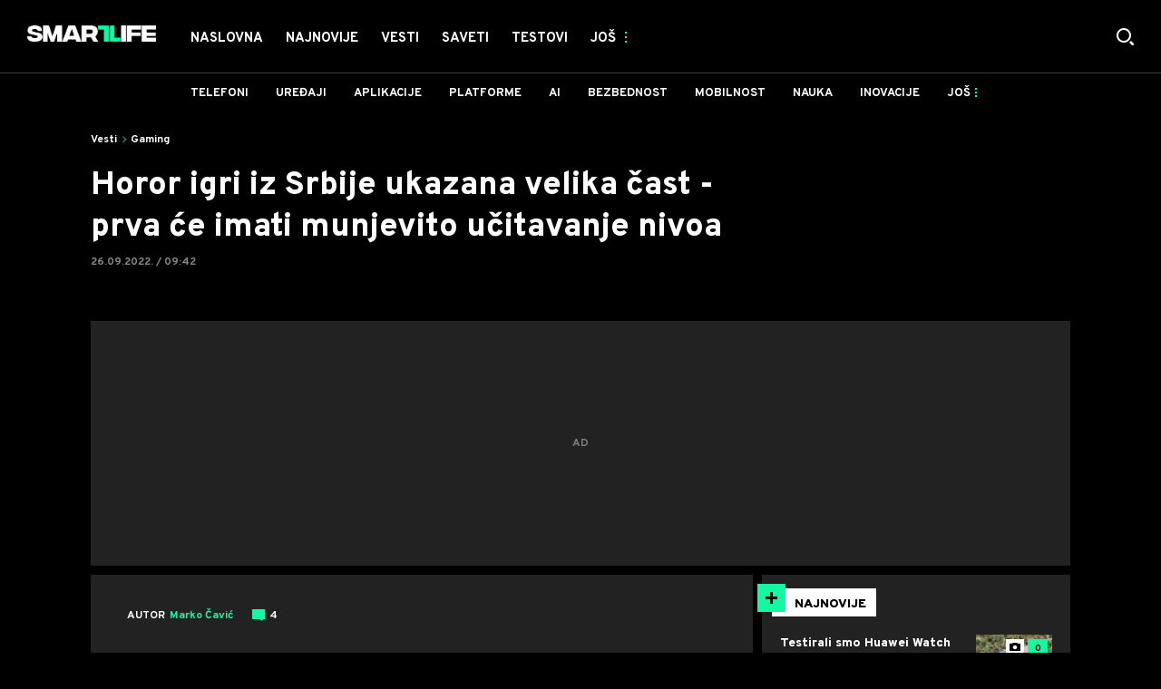

--- FILE ---
content_type: text/html; charset=utf-8
request_url: https://smartlife.mondo.rs/vesti/gaming/a51629/Srpska-SCORN-igra-prva-ce-imati-DirectStorage.html
body_size: 27985
content:

<!-- HotReload / BrowserSync hosts setup -->

<!DOCTYPE html>
<html lang="sr" style="background-color: #000">
	<head>
		<meta http-equiv="X-UA-Compatible" content="IE=edge,chrome=1"/>
		<meta name="viewport" content="width=device-width, initial-scale=1, maximum-scale=1, user-scalable=0"/>
		<meta name="theme-color" content="#15F7A3"/>
		<meta name="news_keywords" content="igre,microsoft,xbox,pc,konzola,srbija,inovacije,tehnologija"/>

		<!-- CMS Meta Tags Section -->
  <title>Srpska SCORN igra prva će imati DirectStorage | Vesti | Gaming</title>


    <!-- Regular meta tags -->
    <meta name="description" content="Domaći SCORN biće prva igra koja podržava DirectStorage."/>
    <meta name="rating" content="general"/>
    <meta http-equiv="content-language" content="sr"/>
    <meta http-equiv="Content-Type" content="text/html; charset=UTF-8"/>
    <meta name="format-detection" content="telephone=no">
    <meta name="geo.region" content="YU-SR"/>

    <meta property="fb:app_id" content="100798909246"/>
    <!-- Open graph -->
    <meta property="og:site_name" content="Smartlife RS"/>
    <meta property="og:image" content="https://staticsmartlife.mondo.rs/Picture/94895/jpeg/SCORN-naslovna.jpg?ts=2022-09-26T09:54:23"/>
      <meta property="og:title" content='Horor igri iz Srbije ukazana velika čast - prva će imati munjevito učitavanje nivoa'/>
      <meta property="og:description" content="Domaći SCORN biće prva igra koja podržava DirectStorage."/>
     <meta property="og:url" content="https://smartlife.mondo.rs/vesti/gaming/a51629/Srpska-SCORN-igra-prva-ce-imati-DirectStorage.html"/>
      <meta property="og:type" content="article"/>

    <!-- Dublin Core -->
      <meta name="DC.title" content='Horor igri iz Srbije ukazana velika čast - prva će imati munjevito učitavanje nivoa'/>

    <!-- Tweeter cards -->
    <meta name="twitter:card" content="summary_large_image"/>
    <meta name="twitter:site" content="@mondoportal"/>
    <meta name="twitter:image" content="https://staticsmartlife.mondo.rs/Picture/94895/jpeg/SCORN-naslovna.jpg?ts=2022-09-26T09:54:23"/>
	  <meta name="twitter:title" content='Horor igri iz Srbije ukazana velika čast - prva će imati munjevito učitavanje nivoa'/>
      <meta name="twitter:description" content="Domaći SCORN biće prva igra koja podržava DirectStorage."/>

    <!-- Google meta -->
    <meta itemprop="image" content="https://staticsmartlife.mondo.rs/Picture/94895/jpeg/SCORN-naslovna.jpg?ts=2022-09-26T09:54:23"/>
      <meta itemprop="title" content='Horor igri iz Srbije ukazana velika čast - prva će imati munjevito učitavanje nivoa'/>
      <meta itemprop="description" content="Domaći SCORN biće prva igra koja podržava DirectStorage."/>

    <!-- Open Directory -->
    <meta name="googlebot" content="noodp"/>
    <meta name="slurp" content="noydir"/>
    <meta name="msnbot" content="noodp"/>
  
    <meta name="google-site-verification" content="RYrNtuRi6_G6KosCRqCLRxYZb3RSnUSP5Ga-h5WE-zM"/>


			<meta name='robots' content='max-image-preview:large' />
			<link rel="dns-prefetch" href="https://ls.hit.gemius.pl" crossorigin><link rel="dns-prefetch" href="https://gars.hit.gemius.pl" crossorigin><link rel="preconnect" href="https://ls.hit.gemius.pl" crossorigin /><link rel="preconnect" href="https://gars.hit.gemius.pl" crossorigin />


		<!--FONTS-->
		<link rel="preconnect" href="https://fonts.gstatic.com/" crossorigin>
		<link href="https://fonts.googleapis.com/css?family=Overpass:700,800,900|Open+Sans:400,600&amp;subset=latin-ext&display=swap" rel="stylesheet">

		<!--CSS-->
		<link rel="preload" href="/api/BinaryFile/DownloadBinaryFileByName?name=icomoon.css&t=47bc641ed3ad5b4615514f259947e469" as="style">
		<link href="/api/BinaryFile/DownloadBinaryFileByName?name=icomoon.css&t=47bc641ed3ad5b4615514f259947e469" rel="stylesheet" type="text/css"/>
		<!--STYLES-->
		<link href="/assets/dist/css/base.css?t=47bc641ed3ad5b4615514f259947e469" rel="stylesheet" type="text/css"/>
		<link href="/assets/dist/css/components.css?t=47bc641ed3ad5b4615514f259947e469" rel="stylesheet" type="text/css"/>
		<link href="/assets/dist/css/partials.css?t=47bc641ed3ad5b4615514f259947e469" rel="stylesheet" type="text/css"/>
		<link href="/assets/dist/css/layout.css?t=47bc641ed3ad5b4615514f259947e469" rel="stylesheet" type="text/css"/>
		<link href="/assets/dist/css/pages.css?t=47bc641ed3ad5b4615514f259947e469" rel="stylesheet" type="text/css"/>
		<link href="/assets/dist/css/themes.css?t=47bc641ed3ad5b4615514f259947e469" rel="stylesheet" type="text/css"/>

		<!-- FAVICONS  -->
		<link rel="icon" type="image/x-icon" href="/assets/dist/images/favicon.ico">
		<link rel="icon" type="image/x-icon" href="/assets/dist/images/favicon-edge.ico">
		<link rel="icon" type="image/png" sizes="16x16" href="https://staticsmartlife.mondo.rs/Static/Picture/favicon-16x16.png">
		<link rel="icon" type="image/png" sizes="32x32" href="https://staticsmartlife.mondo.rs/Static/Picture/favicon-32x32.png">
		<link rel="icon" type="image/png" sizes="144x144" href="https://staticsmartlife.mondo.rs/Static/Picture/android-icon-144x144.png">
		<link rel="icon" type="image/png" sizes="150x150" href="https://staticsmartlife.mondo.rs/Static/Picture/ms-icon-150x150.png">

		<!--ANDROID-->
		<link rel="icon" type="image/png" sizes="48x48" href="https://staticsmartlife.mondo.rs/Static/Picture/android-icon-48x48.png">
		<link rel="icon" type="image/png" sizes="96x96" href="https://staticsmartlife.mondo.rs/Static/Picture/android-icon-96x96.png">
		<link rel="icon" type="image/png" sizes="144x144" href="https://staticsmartlife.mondo.rs/Static/Picture/android-icon-144x144.png">
		<link rel="icon" type="image/png" sizes="192x192" href="https://staticsmartlife.mondo.rs/Static/Picture/android-icon-192x192.png">

		<!--IOS-->
		<link rel="apple-touch-icon" sizes="57x57" href="https://staticsmartlife.mondo.rs/Static/Picture/apple-icon-57x57.png">
		<link rel="apple-touch-icon" sizes="60x60" href="https://staticsmartlife.mondo.rs/Static/Picture/apple-icon-60x60.png">
		<link rel="apple-touch-icon" sizes="72x72" href="https://staticsmartlife.mondo.rs/Static/Picture/apple-icon-72x72.png">
		<link rel="apple-touch-icon" sizes="76x76" href="https://staticsmartlife.mondo.rs/Static/Picture/apple-icon-76x76.png">
		<link rel="apple-touch-icon" sizes="114x114" href="https://staticsmartlife.mondo.rs/Static/Picture/apple-icon-114x114.png">
		<link rel="apple-touch-icon" sizes="120x120" href="https://staticsmartlife.mondo.rs/Static/Picture/apple-icon-120x120.png">
		<link rel="apple-touch-icon" sizes="152x152" href="https://staticsmartlife.mondo.rs/Static/Picture/apple-icon-152x152.png">
		<link rel="apple-touch-icon" sizes="180x180" href="https://staticsmartlife.mondo.rs/Static/Picture/apple-icon-180x180.png">

		<!-- AMP -->
			<link rel="amphtml" href="https://smartlife.mondo.rs/vesti/gaming/amp/a51629/Srpska-SCORN-igra-prva-ce-imati-DirectStorage.html">

		<!-- CMS Head Script Section -->
			<script>!function(k,h){var i,g,f,j,m=null;function b(){var a=document.readyState;return"complete"===a||"loading"!==a&&!document.documentElement.doScroll}i=function(){for(var l=/(http|https)?:?\/\/(.+)?sja.(sportradar|swiftscore).com\/w\//i,d=document.querySelectorAll("a"),q=!1,c=0;c<d.length;c++){if("string"==typeof d[c].href&&d[c].href.match(l)){q=!0;break}}if(!q){for(d=document.querySelectorAll("div"),c=0;c<d.length;c++){if(d[c].dataset&&d[c].dataset.url&&d[c].dataset.url.match(l)){q=!0;break}}}if(q){var p=document.createElement("script");p.src="https://sja."+h.domain+".com/bundle/"+h.bundleId,p.async=!0,p.onload=function(a){k.SJA=SJAPlugin(h),k.SJA.init()},document.getElementsByTagName("head")[0].appendChild(p)}},b()?i():m?m.push(i):(m=[i],g="addEventListener",f="DOMContentLoaded",j="removeEventListener",document[g]&&!document.documentElement.doScroll||(g="attachEvent",j="detachEvent",f="onreadystatechange"),document[g](f,function i(){if(b(document.readyState)){document[j](f,i);for(var a=0,c=m.length;a<c;a++){m[a]&&m[a]()}m=null}}))}(window,{bundleId:"9337332b-db2a-405b-a85b-2c9fdea14bb0",domain:"sportradar",language:"srl"})</script>
			<script id="didomi" data-cfasync="false" type="text/javascript">window.didomiConfig = {    "notice": {        "position": window.innerWidth > 769 ? "popup" : "sticky"    }};window.gdprAppliesGlobally=false;(function(){function a(e){if(!window.frames[e]){if(document.body&&document.body.firstChild){var t=document.body;var n=document.createElement("iframe");n.style.display="none";n.name=e;n.title=e;t.insertBefore(n,t.firstChild)}			else{setTimeout(function(){a(e)},5)}}}function e(n,r,o,c,s){function e(e,t,n,a){if(typeof n!=="function"){return}if(!window[r]){window[r]=[]}var i=false;if(s){i=s(e,t,n)}if(!i){window[r].push({command:e,parameter:t,callback:n,version:a})}}e.stub=true;function t(a){if(!window[n]||window[n].stub!==true){return}if(!a.data){return}			var i=typeof a.data==="string";var e;try{e=i?JSON.parse(a.data):a.data}catch(t){return}if(e[o]){var r=e[o];window[n](r.command,r.parameter,function(e,t){var n={};n[c]={returnValue:e,success:t,callId:r.callId};a.source.postMessage(i?JSON.stringify(n):n,"*")},r.version)}}			if(typeof window[n]!=="function"){window[n]=e;if(window.addEventListener){window.addEventListener("message",t,false)}else{window.attachEvent("onmessage",t)}}}e("__tcfapi","__tcfapiBuffer","__tcfapiCall","__tcfapiReturn");a("__tcfapiLocator");(function(e){			  var t=document.createElement("script");t.id="spcloader";t.type="text/javascript";t.async=true;t.src="https://sdk.privacy-center.org/"+e+"/loader.js?target="+document.location.hostname;t.charset="utf-8";var n=document.getElementsByTagName("script")[0];n.parentNode.insertBefore(t,n)})("82d80c84-586b-4519-bdef-240ed8c7f096")})();</script>
			<script type="text/javascript" data-cfasync="false">function scrollDistance(i,n=66){if(!i||"function"!=typeof i)return;let e,o,t,d;window.addEventListener("scroll",function(l){o||(o=window.pageYOffset),window.clearTimeout(e),e=setTimeout(function(){t=window.pageYOffset,i(d=t-o,o,t),o=null,t=null,d=null},n)},!1)}window.didomiOnReady=window.didomiOnReady||[],window.didomiOnReady.push(function(i){i.notice.isVisible()&&window.innerWidth<768&&scrollDistance(function(n){parseInt(Math.abs(n),10)>198&&i.notice.isVisible()&&i.setUserAgreeToAll()})});</script>
		<!--AdOcean Banner Script-->


<!-- (C)2000-2018 Gemius SA -->
<script data-cfasync="false" type="text/javascript">
var pp_gemius_identifier = 'oqI6rz_vrzg2uVlfhGokPsVI76c19GbbCqTCdbGXMSf.T7';
// lines below shouldn't be edited
function gemius_pending(i) { window[i] = window[i] || function() {var x = window[i+'_pdata'] = window[i+'_pdata'] || []; x[x.length]=arguments;};};gemius_pending('gemius_hit'); gemius_pending('gemius_event'); gemius_pending('pp_gemius_hit'); gemius_pending('pp_gemius_event');(function(d,t) {try {var gt=d.createElement(t),s=d.getElementsByTagName(t)[0],l='http'+((location.protocol=='https:')?'s':''); gt.setAttribute('async','async');gt.setAttribute('defer','defer'); gt.src=l+'://gars.hit.gemius.pl/xgemius.js'; s.parentNode.insertBefore(gt,s);} catch (e) {}})(document,'script');
</script>
			<style>section.p-more-news {padding-top: 10px;}</style>
			<style>	.p-horoscope-signs-sidebar .horoscope-img-wrapper .horoscope-img .horoscope-image-wrapper img {background-image: none !important;	}	.p-horoscope-signs-slider.p-horoscope-signs-slider .horoscope-sign {    	background-size: contain;	}</style>


	<!-- GPT SETUP -->
	<script data-cfasync="false">
		var googletag = googletag || {};
		googletag.cmd = googletag.cmd || [];


		googletag.cmd.push(function() {
			//SET DEFINESLOT
				googletag.defineSlot('/338515395/smartlife/smartlife-bilboard', [[970,250], [970,500]], 'div-gpt-ad-8213706047132-0').addService(googletag.pubads());googletag.defineSlot('/338515395/smartlife/smartlife-sidebar1', [[300,600], [300,250]], 'div-gpt-ad-9706991665504-0').addService(googletag.pubads());googletag.defineSlot('/338515395/smartlife/smartlife-sidebar2', [[300,250], [300,600]], 'div-gpt-ad-1560508445400-0').addService(googletag.pubads());googletag.defineSlot('/338515395/smartlife/smartlife-sidebar3', [[300,600], [300,250]], 'div-gpt-ad-1559228315569-0').addService(googletag.pubads());googletag.defineSlot('/338515395/smartlife/smartlife-incomments-left', [[300,250]], 'div-gpt-ad-4293143358520-0').addService(googletag.pubads());googletag.defineSlot('/338515395/smartlife/smartlife-incomments-right', [[300,250]], 'div-gpt-ad-5847101632261-0').addService(googletag.pubads());googletag.defineOutOfPageSlot('/338515395/smartlife/smartlife-desk_out_of_page', 'div-gpt-ad-1572865899836-0').addService(googletag.pubads());googletag.pubads().collapseEmptyDivs(true);
			//ADD CLASS TO WRAPPER WHEN SLOT LOADED
			googletag.pubads().addEventListener('slotResponseReceived', function(event) {
                var slot = event.slot,
                    slotElementId = slot.getSlotElementId(),
                    adBannerDiv = document.getElementById(slotElementId),
					adBannerWrapper = adBannerDiv.closest('.gpt-ad-wrapper');

                if(adBannerWrapper) {
                    adBannerWrapper.classList.add('ad-received');
                }
            });
            googletag.pubads().addEventListener('slotOnload', function(event) {
                var slot = event.slot,
                    slotElementId = slot.getSlotElementId(),
                    adBannerDiv = document.getElementById(slotElementId),
					adBannerWrapper = adBannerDiv.closest('.gpt-ad-wrapper');

                if(adBannerWrapper) {
                    adBannerWrapper.classList.add('ad-loaded');
                }
            });
			//SET TARGETING
			googletag.pubads().setTargeting("smartlife_type",["article"]);
			googletag.pubads().setTargeting("smartlife_cat",["vesti", "vesti_gaming"]);
			googletag.pubads().setTargeting("smartlife_artid",["51629"]);
			googletag.pubads().setTargeting("smartlife_tags",["Igre","Microsoft","Xbox","PC","Konzola","Srbija","inovacije","Tehnologija"]);
			//ENABLE SINGLE REQ. + SERVICES
			googletag.pubads().enableSingleRequest();
			googletag.enableServices();
		});
	</script>
	
	<!-- PUBJELLY -->
    <script data-cfasync="false">(function(a,c,b,e,f,m,g,h){a[b]=a[b]||{};a[b].t=h;a[b].failsafe=function(k){if(!a[b].fa&&!a[b].fc){try{a[b].fcd=c.querySelector(f+"[src$='"+g+"']")}catch(d){}if(!a[b].fcd){var l=function(d){a[e].cmd[d](function(){a[e].pubads().setTargeting("pjes",[k+d])})};a[b].g=c.createElement(f);a[b].g.dataset.pj=k;a[b].g.src=m+g;(c.head||c.getElementsByTagName("head")[0]).appendChild(a[b].g);try{l("unshift")}catch(d){l("push")}a[b].fa=!0}}};a[b].fs=setTimeout(function(){a[b].failsafe("fst")},h)})(window,document,"pubjelly","googletag","script","https://securepubads.g.doubleclick.net/tag/js/","gpt.js",2000);</script>
    <script data-cfasync="false" async onerror="pubjelly.failsafe('fsf')" src="https://www.adriamediacontent.com/js/pubjelly/main/pubjelly.js?pjcbpage=0"></script>
	<!-- (╯°□°）╯︵ ┻━┻ -->
			<!-- Google Tag Manager --><script data-cfasync="false">(function(w,d,s,l,i){w[l]=w[l]||[];w[l].push({'gtm.start':new Date().getTime(),event:'gtm.js'});var f=d.getElementsByTagName(s)[0],j=d.createElement(s),dl=l!='dataLayer'?'&l='+l:'';j.async=true;j.src='https://www.googletagmanager.com/gtm.js?id='+i+dl;f.parentNode.insertBefore(j,f);})(window,document,'script','dataLayer','GTM-KTJZ78Z');</script><script>(function(w,d,s,l,i){w[l]=w[l]||[];w[l].push({'gtm.start':new Date().getTime(),event:'gtm.js'});var f=d.getElementsByTagName(s)[0],j=d.createElement(s),dl=l!='dataLayer'?'&l='+l:'';j.async=true;j.src='https://www.googletagmanager.com/gtm.js?id='+i+dl;f.parentNode.insertBefore(j,f);})(window,document,'script','dataLayer','GTM-WDVSTX7');</script><!-- End Google Tag Manager -->
			<script>	var __igTimeoutForHeightCalulation = 0;	window.__igEmbedLoaded = function(loadedItem) {		let id = '#' + loadedItem.frameId;		let $element = $(id);		setTimeout(function(){			$element.attr('height', '800');			__igTimeoutForHeightCalulation += 1;		},__igTimeoutForHeightCalulation);	};</script>
			<style type="text/css">.pg-story-page .rte p span,.pg-story-page .rte p a {	 font-size: 15px !important;} @media (min-width: 75.625em) {	 .pg-story-page .rte p span,     .pg-story-page .rte p a{		 font-size: 16px !important;	}} @media (min-width: 120em) {	 .pg-story-page .rte p span,     .pg-story-page .rte p a{		 font-size: 17px !important;	}}</style>

<!-- Chartbeat script -->
<script>

  var section = 'Vesti,Gaming';
  if (section.charAt(0) === '/') {
  section = section.substr(1);
  }
  var sectionArr = section.split(',');
  sectionArr.reverse();
  var sectionStr = sectionArr.join(',');

  (function() {
  /** CONFIGURATION START **/
  var _sf_async_config = window._sf_async_config = (window._sf_async_config || {});

  _sf_async_config.uid = '54177';
  _sf_async_config.domain = 'smartlife.mondo.rs';
  _sf_async_config.flickerControl = false;
  _sf_async_config.useCanonicalDomain = true;
  _sf_async_config.sections = sectionStr;
  _sf_async_config.authors = 'Marko Čavić';
  _sf_async_config.path = 'https://smartlife.mondo.rs/vesti/gaming/a51629/Srpska-SCORN-igra-prva-ce-imati-DirectStorage.html';
  /** CONFIGURATION END **/

  function loadChartbeat() {
  var e = document.createElement('script');
  var n = document.getElementsByTagName('script')[0];
  e.type = 'text/javascript';
  e.async = true;
  e.src = '//static.chartbeat.com/js/chartbeat.js';
  n.parentNode.insertBefore(e, n);
  }

  loadChartbeat();
  })();
</script>
			<meta name="ahrefs-site-verification" content="807452e332f7a2b237bbf1cee4e8026b17951ac2fa253aa8be82ba1369ba7579"><!-- DeFractal -->

<script data-cfasync="false" type="text/javascript"> 
    if (window.location.hostname.includes(".rs")) {
        /*df 1.0.2*/
        window.googletag=window.googletag||{},window.googletag.cmd=window.googletag.cmd||[];var packs=window.localStorage.getItem("df_packs"),packsParsed=packs&&JSON.parse(packs)||[];try{var a=window.localStorage.getItem("df_packsx"),s=a&&JSON.parse(a)||[];s.length&&(packsParsed=packsParsed.concat(s),packsParsed=Array.from(new Set(packsParsed)));var r,e=window.localStorage.getItem("df_packsy"),t=(e&&JSON.parse(e)||[]).map(function(a){return a.id});t.length&&(packsParsed=packsParsed.concat(t),packsParsed=Array.from(new Set(packsParsed)))}catch(d){}var standardPacks=window.localStorage.getItem("df_sp"),standardPacksParsed=standardPacks&&JSON.parse(standardPacks)||[];try{var g=window.localStorage.getItem("df_spx"),c=g&&JSON.parse(g)||[];c.length&&(standardPacksParsed=standardPacksParsed.concat(c),standardPacksParsed=Array.from(new Set(standardPacksParsed)));var o,n=window.localStorage.getItem("df_spy"),p=(n&&JSON.parse(n)||[]).map(function(a){return a.id});p.length&&(standardPacksParsed=standardPacksParsed.concat(p),standardPacksParsed=Array.from(new Set(standardPacksParsed)))}catch(P){}var platforms=window.localStorage.getItem("df_pl"),platformsParsed=platforms&&(JSON.parse(platforms)||[]);if(platformsParsed&&platformsParsed.length)for(var i=0;i<platformsParsed.length;i++)1===platformsParsed[i]&&packsParsed?window.googletag.cmd.push(function(){window.googletag.pubads().setTargeting("defractal",packsParsed)}):2===platformsParsed[i]&&packsParsed&&packsParsed.length?(window.midasWidgetTargeting=window.midasWidgetTargeting||{},window.midasWidgetTargeting.targetings=window.midasWidgetTargeting.targetings||[],window.midasWidgetTargeting.targetings.push({defractal:packsParsed})):3===platformsParsed[i]&&standardPacksParsed&&standardPacksParsed.length&&window.googletag.cmd.push(function(){window.googletag.pubads().setTargeting("defractal_sp",standardPacksParsed)});
    } else {
        /*df 1.0.1*/
        window.googletag = window.googletag || {}, window.googletag.cmd = window.googletag.cmd || []; var packs = window.localStorage.getItem("df_packs"), packsParsed = packs && JSON.parse(packs), standardPacks = window.localStorage.getItem("df_sp"), standardPacksParsed = standardPacks && JSON.parse(standardPacks), platforms = window.localStorage.getItem("df_pl"), platformsParsed = platforms && JSON.parse(platforms); if (platformsParsed && platformsParsed.length) for (var i = 0; i < platformsParsed.length; i++)1 === platformsParsed[i] && packsParsed && packsParsed.length ? window.googletag.cmd.push(function () { window.googletag.pubads().setTargeting("defractal", packsParsed) }) : 2 === platformsParsed[i] && packsParsed && packsParsed.length ? (window.midasWidgetTargeting = window.midasWidgetTargeting || {}, window.midasWidgetTargeting.targetings = window.midasWidgetTargeting.targetings || [], window.midasWidgetTargeting.targetings.push({ defractal: packsParsed })) : 3 === platformsParsed[i] && standardPacksParsed && standardPacksParsed.length && window.googletag.cmd.push(function () { window.googletag.pubads().setTargeting("defractal_sp", standardPacksParsed) });
    }
</script> 
 
<script data-cfasync="false" id="def" type="text/javascript">
    let documentId = '';
    const pageTitle = "Srpska SCORN igra prva će imati DirectStorage";
    const pageType = "article";
    let authorArray = [];
    let tagsArray = [];
    const categories = ['Vesti'];
    const channel = "Vesti";
    const fullChannel = "Vesti/Gaming";
    const date = "26/09/2022";

        documentId = '51629';
                authorArray.push("Marko Čavić");
                tagsArray.push("Igre");
            tagsArray.push("Microsoft");
            tagsArray.push("Xbox");
            tagsArray.push("PC");
            tagsArray.push("Konzola");
            tagsArray.push("Srbija");
            tagsArray.push("inovacije");
            tagsArray.push("Tehnologija");
    const apiKeys = {
        RS: "4-00440013-1352-4A77-9CEF-9CB46AAD9B2E",
        HR: "6-00660030-3F77-4866-9399-4C24B17307A8"
    };
    function env () {
        if (window.location.hostname.includes(".rs")) {
            return "RS";
        }
        return "HR";
    };
    const defractalPage = {
        id: documentId,
        caption: pageTitle,
        type: pageType,
        authors: authorArray,
        tags: tagsArray,
        categories: categories,
        channel: channel,
        fullChannel: fullChannel,
        date: date
    };
    
    
    (function() {
        function insertAfter(newNode, existingNode) {
            existingNode.parentNode.insertBefore(newNode, existingNode.nextSibling);
        }
        function loadDeFractal() {
            var e = document.createElement('script');
            var n = document.getElementById('def');
            e.type = 'text/javascript';
            e.async = true;
            e.src = `https://cdn.defractal.com/scripts/defractal-${apiKeys[env()]}.js`;
            insertAfter(e, n);
        }
        loadDeFractal();

        
    })();
</script>






			<meta name="referrer" content="no-referrer-when-downgrade">
			<style>.main-container .shop-slider.animate-in>:not(i) {    transition-delay: initial;}</style>
			<style>.rte p a {    position: relative;    color: #15f7a3;    background: linear-gradient(180deg,#15f7a3 0,#15f7a3);    background-position: 0 100%;    background-repeat: repeat-x;    background-size: 2px 2px;    text-decoration: none;    transition: background-size .25s,color .1s;}.rte p a:hover {    background-size: 4px 100%;    color: #000;}</style>
			<style>.news-list-3x-pagination .banner-wrapper {display:none;}</style>
			<style>@media only screen and (max-width: 767px) {  .p-promo-banner-txt-aside .banner-background .img-wrap,  .p-special-banner .banner-background .img-wrap {    display: none;  }}</style>
			<style>.choices__list--dropdown { z-index: 10; } .choices__list--dropdown .choices__item { color: #888 }</style>
			<style>.p-banner .c-category-time-wrapper {    display: none;} </style>
			<script>(function(i,s,o,g,r,a,m){i['GoogleAnalyticsObject']=r;i[r]=i[r]||function(){ (i[r].q=i[r].q||[]).push(arguments)},i[r].l=1*new Date();a=s.createElement(o), m=s.getElementsByTagName(o)[0];a.async=1;a.src=g;m.parentNode.insertBefore(a,m) })(window,document,'script','https://www.google-analytics.com/analytics.js','ga'); ga('create', 'UA-272875-17', 'auto');function webvitalsdebug() { var script = document.createElement('script'); script.src = 'https://unpkg.com/web-vitals/dist/web-vitals.iife.js'; script.onload = function() { function getSelector(node, maxLen = 100) { let sel = ''; try { while (node && node.nodeType !== 9) { const part = node.id ? '#' + node.id : node.nodeName.toLowerCase() + ( (node.className && node.className.length) ? '.' + Array.from(node.classList.values()).join('.') : ''); if (sel.length + part.length > maxLen - 1) return sel || part; sel = sel ? part + '>' + sel : part; if (node.id) break; node = node.parentNode; } } catch (err) {} return sel; } function getLargestLayoutShiftEntry(entries) { return entries.reduce((a, b) => a && a.value > b.value ? a : b); } function getLargestLayoutShiftSource(sources) { return sources.reduce((a, b) => { return a.node && a.previousRect.width * a.previousRect.height > b.previousRect.width * b.previousRect.height ? a : b; }); } function sendWebVitals() { function sendWebVitalsGAEvents({name, delta, id, entries}) { if ("function" == typeof ga) { let webVitalInfo = '(not set)'; if (entries.length) { if (name === 'LCP') { const lastEntry = entries[entries.length - 1]; webVitalInfo = getSelector(lastEntry.element); } else if (name === 'FID') { const firstEntry = entries[0]; webVitalInfo = getSelector(firstEntry.target); } else if (name === 'CLS') { const largestEntry = getLargestLayoutShiftEntry(entries); if (largestEntry && largestEntry.sources && largestEntry.sources.length) { const largestSource = getLargestLayoutShiftSource(largestEntry.sources); if (largestSource) { webVitalInfo = getSelector(largestSource.node); } } } } let dataSaver; let effectiveType; let deviceMemory; if ('connection' in navigator) { dataSaver = navigator.connection.saveData; effectiveType = navigator.connection.effectiveType; deviceMemory = navigator.deviceMemory } ga('send', 'event', { eventCategory: 'Web Vitals', eventAction: name, eventLabel: id, eventValue: Math.round(name === 'CLS' ? delta * 1000 : delta), nonInteraction: true, transport: 'beacon', dimension17: webVitalInfo, dimension18: effectiveType, dimension19: dataSaver, dimension20: deviceMemory, }); } } webVitals.getCLS(sendWebVitalsGAEvents); webVitals.getFCP(sendWebVitalsGAEvents); webVitals.getLCP(sendWebVitalsGAEvents); webVitals.getTTFB(sendWebVitalsGAEvents); webVitals.getFID(sendWebVitalsGAEvents); } sendWebVitals(); }; document.head.appendChild(script); }; webvitalsdebug();</script>
	
			

			<script type="application/ld+json">
			{
  "@context": "https://schema.org",
  "@graph": [
    {
      "@type": "NewsMediaOrganization",
      "@id": "https://smartlife.mondo.rs/#publisher",
      "name": "Smartlife.rs",
      "url": "https://smartlife.mondo.rs/",
      "sameAs": [
        "https://www.facebook.com/688489727837446/posts/3820676311285423/",
        "https://www.instagram.com/smartlife.mondo.rs/"
      ],
      "logo": {
        "@type": "ImageObject",
        "@id": "https://smartlife.mondo.rs/#/schema/image/smartlifers-logo",
        "url": "https://smartlife.mondo.rs/Static/Picture/shape-1304-3x-2.png",
        "width": 705,
        "height": 90,
        "caption": "Smartlife Logo"
      },
      "image": {
        "@id": "https://smartlife.mondo.rs/#/schema/image/smartlifers-logo"
      }
    },
    {
      "@type": "WebSite",
      "@id": "https://smartlife.mondo.rs/#/schema/website/smartlifers",
      "url": "https://smartlife.mondo.rs/",
      "name": "Smartlife.rs",
      "publisher": {
        "@id": "https://smartlife.mondo.rs/#publisher"
      },
      "potentialAction": {
        "@type": "SearchAction",
        "target": "https://smartlife.mondo.rs/search/1/1?q={search_term_string}",
        "query-input": "required name=search_term_string"
      }
    },
    {
      "@type": "WebPage",
      "@id": "https://smartlife.mondo.rs/vesti/gaming/a51629/Srpska-SCORN-igra-prva-ce-imati-DirectStorage.html",
      "url": "https://smartlife.mondo.rs/vesti/gaming/a51629/Srpska-SCORN-igra-prva-ce-imati-DirectStorage.html",
      "inLanguage": "sr-Latn",
      "breadcrumb": {
        "@id": "https://smartlife.mondo.rs/vesti/gaming/a51629/Srpska-SCORN-igra-prva-ce-imati-DirectStorage.html#/schema/breadcrumb/a51629"
      },
      "name": "Srpska SCORN igra prva će imati DirectStorage | Vesti | Gaming",
      "isPartOf": {
        "@id": "https://smartlife.mondo.rs/#/schema/website/smartlifers"
      },
      "datePublished": "2022-09-26T09:42:00+02:00",
      "dateModified": "2022-09-26T09:54:34+02:00",
      "description": "Domaći SCORN biće prva igra koja podržava DirectStorage."
    },
    {
      "@type": [
        "Article",
        "NewsArticle"
      ],
      "@id": "https://smartlife.mondo.rs/vesti/gaming/a51629/Srpska-SCORN-igra-prva-ce-imati-DirectStorage.html#/schema/article/a51629",
      "headline": "Horor igri iz Srbije ukazana velika čast - prva će imati munjevito učitavanje nivoa",
      "description": "Domaći SCORN biće prva igra koja podržava DirectStorage.",
      "isPartOf": {
        "@id": "https://smartlife.mondo.rs/vesti/gaming/a51629/Srpska-SCORN-igra-prva-ce-imati-DirectStorage.html"
      },
      "mainEntityOfPage": {
        "@id": "https://smartlife.mondo.rs/vesti/gaming/a51629/Srpska-SCORN-igra-prva-ce-imati-DirectStorage.html"
      },
      "datePublished": "2022-09-26T09:42:00+02:00",
      "dateModified": "2022-09-26T09:54:34+02:00",
      "image": [
        {
          "@context": "http://schema.org",
          "@type": "ImageObject",
          "width": 1200,
          "height": 675,
          "description": "Srpska SCORN igra prva će imati DirectStorage",
          "url": "https://staticsmartlife.mondo.rs/Picture/94895/jpeg/SCORN-naslovna.jpg?ts=2022-09-26T09:54:23"
        },
        {
          "@context": "http://schema.org",
          "@type": "ImageObject",
          "width": 1200,
          "height": 1200,
          "description": "Srpska SCORN igra prva će imati DirectStorage",
          "url": "https://staticsmartlife.mondo.rs/MediumImage/94895/jpeg/SCORN-naslovna.jpg?ts=2022-09-26T09:54:23"
        },
        {
          "@context": "http://schema.org",
          "@type": "ImageObject",
          "width": 1200,
          "height": 900,
          "description": "Srpska SCORN igra prva će imati DirectStorage",
          "url": "https://staticsmartlife.mondo.rs/Thumbnail/94895/jpeg/SCORN-naslovna.jpg?ts=2022-09-26T09:54:23"
        }
      ],
      "keywords": [
        "igre",
        "microsoft",
        "xbox",
        "pc",
        "konzola",
        "srbija",
        "inovacije",
        "tehnologija"
      ],
      "author": [
        {
          "@type": "Person",
          "url": "https://smartlife.mondo.rs/journalist9/Marko-Cavic",
          "name": "Marko Čavić"
        }
      ],
      "publisher": {
        "@id": "https://smartlife.mondo.rs/#publisher"
      },
      "isAccessibleForFree": "True"
    },
    {
      "@type": "BreadcrumbList",
      "@id": "https://smartlife.mondo.rs/vesti/gaming/a51629/Srpska-SCORN-igra-prva-ce-imati-DirectStorage.html#/schema/breadcrumb/a51629",
      "itemListElement": [
        {
          "@type": "ListItem",
          "position": 1,
          "item": {
            "@type": "WebPage",
            "@id": "https://smartlife.mondo.rs/vesti",
            "url": "https://smartlife.mondo.rs/vesti",
            "name": "Vesti"
          }
        },
        {
          "@type": "ListItem",
          "position": 2,
          "item": {
            "@type": "WebPage",
            "@id": "https://smartlife.mondo.rs/vesti/gaming",
            "url": "https://smartlife.mondo.rs/vesti/gaming",
            "name": "Gaming"
          }
        },
        {
          "@type": "ListItem",
          "position": 3,
          "item": {
            "@id": "https://smartlife.mondo.rs/vesti/gaming/a51629/Srpska-SCORN-igra-prva-ce-imati-DirectStorage.html",
            "name": "Srpska SCORN igra prva će imati DirectStorage | Vesti | Gaming"
          }
        }
      ]
    }
  ]
}
			</script>
		
	
		
		
		
	
		<script type="application/ld+json">
			{
  "@context": "https://schema.org",
  "@type": "NewsArticle",
  "mainEntityOfPage": {
    "@type": "WebPage",
    "@id": "https://smartlife.mondo.rs/vesti/gaming/a51629/Srpska-SCORN-igra-prva-ce-imati-DirectStorage.html"
  },
  "datePublished": "2022-09-26T09:42:00.273",
  "dateModified": "2022-09-26T09:54:34.19",
  "headline": "Horor igri iz Srbije ukazana velika čast - prva će imati munjevito učitavanje nivoa",
  "image": "https://staticsmartlife.mondo.rs/Picture/94895/jpeg/SCORN-naslovna.jpg?ts=2022-09-26T09:54:23",
  "author": [
    {
      "@type": "Person",
      "url": "https://smartlife.mondo.rs/journalist9/Marko-Cavic",
      "name": "Marko Čavić"
    }
  ],
  "publisher": {
    "@type": "Organization",
    "name": "Smartlife",
    "logo": {
      "@type": "ImageObject",
      "url": "https://smartlife.mondo.rs/Static/Picture/structuredDataLogo.png",
      "width": 600,
      "height": 60
    }
  },
  "description": "Domaći SCORN biće prva igra koja podržava DirectStorage.",
  "keywords": [
    "igre",
    "microsoft",
    "xbox",
    "pc",
    "konzola",
    "srbija",
    "inovacije",
    "tehnologija"
  ]
}
		</script>
		
	</head>

		<body id="smartlife" style="background-color: #000" class=" pg-story-page story   ">
	

			<h1 class="base-screen-reader-text">Horor igri iz Srbije ukazana velika čast - prva će imati munjevito učitavanje nivoa | Smartlife RS</h1>

		<div class="main-container">
			<header id="main-header" class="main-header"><div class="header-content">
			<style>#_Main_menu .current .menu.next-level > .list li a[href*="Izbori-2020"] { background: #23395d; }#_Main_menu .current .menu.next-level > .list li a[href*="Izbori-2020"] span { color: #fff; }@media only screen and (max-width: 1210px) {   #_Offcanvas_Main_Menu .menu.next-level > .list li a[href*="Izbori-2020"] { background: #23395d; }}#_Main_menu .current .menu.next-level > .list li a[href*="Koronavirus"] { background: #991A00; }#_Main_menu .current .menu.next-level > .list li a[href*="Koronavirus"] span { color: #fff; }@media only screen and (max-width: 1210px) {   #_Offcanvas_Main_Menu .menu.next-level > .list li a[href*="Koronavirus"] { background: #991A00; }}</style>
			<div class="header-top">
			<div class="logo-wrapper"><a href="/">
			<img src="/Static/Picture/shape-1304-3x.png" alt="logo">
			</a></div>
			<div class="header-menu">

<div id="_Main_menu_treba_podesiti" class="menu-wrapper">
    <ul class="menu">
        
  

    
        <li>
          <a href="https://smartlife.mondo.rs">
            <span class="label">
                    Naslovna

            </span>
          </a>
        </li>
        <li>
          <a href="https://smartlife.mondo.rs/najnovije">
            <span class="label">
                    Najnovije

            </span>
          </a>
        </li>
        <li id="current" class=" dropdown current">
          <a href="https://smartlife.mondo.rs/vesti" class=" active">
            <span class="label active">
                    Vesti

            </span>
          </a>
			  <a href="#" class="additional-level active"></a>
              <div class="dropDown menu next-level">
                <ul class="list initialize">
                  
  

    
        <li>
          <a href="https://smartlife.mondo.rs/vesti/telefoni">
            <span class="label">
                    Telefoni

            </span>
          </a>
        </li>
        <li>
          <a href="https://smartlife.mondo.rs/vesti/uredjaji">
            <span class="label">
                    Uređaji

            </span>
          </a>
        </li>
        <li>
          <a href="https://smartlife.mondo.rs/vesti/aplikacije">
            <span class="label">
                    Aplikacije

            </span>
          </a>
        </li>
        <li>
          <a href="https://smartlife.mondo.rs/vesti/platforme">
            <span class="label">
                    Platforme

            </span>
          </a>
        </li>
        <li>
          <a href="https://smartlife.mondo.rs/vesti/ai">
            <span class="label">
                    AI

            </span>
          </a>
        </li>
        <li>
          <a href="https://smartlife.mondo.rs/vesti/bezbednost">
            <span class="label">
                    Bezbednost

            </span>
          </a>
        </li>
        <li>
          <a href="https://smartlife.mondo.rs/vesti/mobilnost">
            <span class="label">
                    Mobilnost

            </span>
          </a>
        </li>
        <li>
          <a href="https://smartlife.mondo.rs/vesti/nauka">
            <span class="label">
                    Nauka

            </span>
          </a>
        </li>
        <li>
          <a href="https://smartlife.mondo.rs/vesti/inovacije">
            <span class="label">
                    Inovacije

            </span>
          </a>
        </li>
        <li id="current" class=" current">
          <a href="https://smartlife.mondo.rs/vesti/gaming" class=" active">
            <span class="label active">
                    Gaming

            </span>
          </a>
        </li>
        <li class=" last">
          <a href="https://smartlife.mondo.rs/vesti/kriptovalute">
            <span class="label">
                    Kriptovalute

            </span>
          </a>
        </li>
                </ul>
                <div class="additional-items">
                  <a href="#" class="more-link">
                    <span class="label">Još</span>
                    <span class="icon"><i class="top"></i><i class="middle"></i><i class="bottom"></i></span>
                  </a>
                  <ul class="list"></ul>
                </div>
              </div>
        </li>
        <li>
          <a href="https://smartlife.mondo.rs/saveti">
            <span class="label">
                    Saveti

            </span>
          </a>
        </li>
        <li>
          <a href="https://smartlife.mondo.rs/testovi">
            <span class="label">
                    Testovi

            </span>
          </a>
        </li>
        <li class=" last">
          <a href="https://smartlife.mondo.rs/biznis">
            <span class="label">
                    Biznis

            </span>
          </a>
        </li>
    </ul>
</div>


<script>
	if (!document.getElementById('main-header').classList.contains('no-submenus')) {
		var elem = document.getElementById('current');
		if (elem) {
			if (!elem.classList.contains('dropdown') || !( elem.offsetWidth || elem.offsetHeight || elem.getClientRects().length )) {
				document.getElementById('main-header').classList.add('no-submenus');
			}
		}
		else {
			document.getElementById('main-header').classList.add('no-submenus');
		}
	}
	document.addEventListener('scroll', function() {
		if (document.documentElement.scrollTop > 50) {
			document.getElementById('main-header').classList.add('sticky');
		}
	});
</script>

			<div class="dektop-offcanvas-toggle"><a href="#"><span class="label">Još</span><span class="icon"><i class="top"></i><i class="middle"></i><i class="bottom"></i></span></a></div>
			</div>
			<div class="icons-wrapper">    <ul class="desktop-icons">
			<li><a href="#" class="icon-search js-open-search-modal"></a></li>
			    </ul>    <button class="icon-search icon search-icon-mobile js-open-search-modal"></button>    <a href="#" class="offcanvas-menu-toggle">        <span></span>        <span></span>        <span></span>    </a></div>
			</div>
			<div id="offcanvas-menu" class="offcanvas-menu"><div class="offcanvas-menu-body container">
			<div class="offcanvas-menu-search"><form action="/search/1/1?q=" method="get"><input type="text" name="q" rows="1" placeholder="Pretraži SMARTLIFE" spellcheck="false" autocomplete="off" class="js-search-input"></input><button class="icon-search js-search"></button></form></div>
			<div class="offcanvas-menu-tabs-switcher">    <a href="#menu" class="active icon-categories"></a>    <!-- <a href="#shows" class="icon-video1"></a>-->    <!-- <a href="#reporters" class="icon-photo1"></a>-->   <!--    <a href="#newsletter" class="icon-newsletter"></a> -->    <!-- <a href="#more" class="icon-misc"></a>--></div>
			<div class="offcanvas-menu-tab-content menu active"><span class="menu-title">Kategorije</span>

<div id="_Offcanvas_Main_Menu_treba_podesiti" class="menu-wrapper">
    <ul class="menu">
        
  

    
        <li>
          <a href="https://smartlife.mondo.rs">
            <span class="label">
                    Naslovna

            </span>
          </a>
        </li>
        <li>
          <a href="https://smartlife.mondo.rs/najnovije">
            <span class="label">
                    Najnovije

            </span>
          </a>
        </li>
        <li id="current" class=" dropdown current">
          <a href="https://smartlife.mondo.rs/vesti" class=" active">
            <span class="label active">
                    Vesti

            </span>
          </a>
			  <a href="#" class="additional-level active"></a>
              <div class="dropDown menu next-level">
                <ul class="list initialize">
                  
  

    
        <li>
          <a href="https://smartlife.mondo.rs/vesti/telefoni">
            <span class="label">
                    Telefoni

            </span>
          </a>
        </li>
        <li>
          <a href="https://smartlife.mondo.rs/vesti/uredjaji">
            <span class="label">
                    Uređaji

            </span>
          </a>
        </li>
        <li>
          <a href="https://smartlife.mondo.rs/vesti/aplikacije">
            <span class="label">
                    Aplikacije

            </span>
          </a>
        </li>
        <li>
          <a href="https://smartlife.mondo.rs/vesti/platforme">
            <span class="label">
                    Platforme

            </span>
          </a>
        </li>
        <li>
          <a href="https://smartlife.mondo.rs/vesti/ai">
            <span class="label">
                    AI

            </span>
          </a>
        </li>
        <li>
          <a href="https://smartlife.mondo.rs/vesti/bezbednost">
            <span class="label">
                    Bezbednost

            </span>
          </a>
        </li>
        <li>
          <a href="https://smartlife.mondo.rs/vesti/mobilnost">
            <span class="label">
                    Mobilnost

            </span>
          </a>
        </li>
        <li>
          <a href="https://smartlife.mondo.rs/vesti/nauka">
            <span class="label">
                    Nauka

            </span>
          </a>
        </li>
        <li>
          <a href="https://smartlife.mondo.rs/vesti/inovacije">
            <span class="label">
                    Inovacije

            </span>
          </a>
        </li>
        <li id="current" class=" current">
          <a href="https://smartlife.mondo.rs/vesti/gaming" class=" active">
            <span class="label active">
                    Gaming

            </span>
          </a>
        </li>
        <li class=" last">
          <a href="https://smartlife.mondo.rs/vesti/kriptovalute">
            <span class="label">
                    Kriptovalute

            </span>
          </a>
        </li>
                </ul>
                <div class="additional-items">
                  <a href="#" class="more-link">
                    <span class="label">Još</span>
                    <span class="icon"><i class="top"></i><i class="middle"></i><i class="bottom"></i></span>
                  </a>
                  <ul class="list"></ul>
                </div>
              </div>
        </li>
        <li>
          <a href="https://smartlife.mondo.rs/saveti">
            <span class="label">
                    Saveti

            </span>
          </a>
        </li>
        <li>
          <a href="https://smartlife.mondo.rs/testovi">
            <span class="label">
                    Testovi

            </span>
          </a>
        </li>
        <li class=" last">
          <a href="https://smartlife.mondo.rs/biznis">
            <span class="label">
                    Biznis

            </span>
          </a>
        </li>
    </ul>
</div>


<script>
	if (!document.getElementById('main-header').classList.contains('no-submenus')) {
		var elem = document.getElementById('current');
		if (elem) {
			if (!elem.classList.contains('dropdown') || !( elem.offsetWidth || elem.offsetHeight || elem.getClientRects().length )) {
				document.getElementById('main-header').classList.add('no-submenus');
			}
		}
		else {
			document.getElementById('main-header').classList.add('no-submenus');
		}
	}
	document.addEventListener('scroll', function() {
		if (document.documentElement.scrollTop > 50) {
			document.getElementById('main-header').classList.add('sticky');
		}
	});
</script>

			</div>
			<div class="offcanvas-menu-social-icons">    <a href="https://www.facebook.com/mondo.rs" class="icon icon-facebook-white"></a>    <a href="https://www.instagram.com/mondoportal/?hl=en" class="icon icon-instagram-white"></a>    <a href="https://twitter.com/mondoportal" class="icon icon-twitter-white"></a>    <a href="http://www.youtube.com/mtsmondo" class="icon icon-youtube-white"></a>    <a href=" https://mondo.rs/rss/629/Naslovna" class="icon icon-rss-white"></a></div>
			<div class="offcanvas-menu-copyright"><p>Priče koje pokreću tvoj svet. © 2019 MONDO, Inc. Sva prava zaržana. Ovaj materijal se ne može objavljivati, emitovati, prepisivati ili distribuirati bez prethodnog odobrenja redakcije.</p></div>
			</div></div><div class="overlay"></div>
			</div></header>
			<div class="search-modal js-search-modal" id="search-modal">     <div class="close-modal-wrapper">         <a href="#" class="icon-close-btn icon close-modal js-close-search-modal"></a>     </div>     <div class="content-wrapper">        <div class="form-wrapper">	    <form action="/search/1/1?q=" method="get" class="search-modal-form">		<input name="q" placeholder="Pretraži SMARTLIFE" spellcheck="false" autocomplete="off" class="search-modal-input js-search-input"></input>		<button class="icon-search icon js-search search-modal-icon"></button>	   </form>          <div class="border"></div>          <p class="search-modal-text">Ukucajte željeni termin u pretragu i pritisnite ENTER</p>      </div>   </div></div>
			<script>var projectValidationMessages = {                                required: "OBAVEZNO POLJE",				username: "OBAVEZNO POLJE","Naslov": "OBAVEZNO POLJE",title: "OBAVEZNO POLJE",uploadFile: {       required:  "OBAVEZNO POLJE",       numfiles: "OBAVEZNO POLJE",       filesize: "VELIČINA FAJLOVA NE SME DA PRELAZI 25MB",       filetype: "DOZVOLJENI TIPOVI FAJLOVA SU: .PNG, .JPG, .MOV, .MP4, .M4V, .AVI"},uploadFile1: {       required:  "OBAVEZNO POLJE",       numfiles: "OBAVEZNO POLJE",       filesize: "VELIČINA FAJLOVA NE SME DA PRELAZI 25MB",       filetype: "DOZVOLJENI TIPOVI FAJLOVA SU: .PNG, .JPG, .MOV, .MP4, .M4V, .AVI"},uploadFile2: {       required:  "OBAVEZNO POLJE",       numfiles: "OBAVEZNO POLJE",       filesize: "VELIČINA FAJLOVA NE SME DA PRELAZI 25MB",       filetype: "DOZVOLJENI TIPOVI FAJLOVA SU: .PNG, .JPG, .MOV, .MP4, .M4V, .AVI"},uploadFile3: {       required:  "OBAVEZNO POLJE",       numfiles: "OBAVEZNO POLJE",       filesize: "VELIČINA FAJLOVA NE SME DA PRELAZI 25MB",       filetype: "DOZVOLJENI TIPOVI FAJLOVA SU: .PNG, .JPG, .MOV, .MP4, .M4V, .AVI"},name: "OBAVEZNO POLJE",location: "OBAVEZNO POLJE",message: "OBAVEZNO POLJE",agree: {required: "OBAVEZNO POLJE"},acceptTerms: {required: "OBAVEZNO POLJE"},_gdprcontactCheckbox: {required: "OBAVEZNO POLJE"},				email: {					required: "OBAVEZNO POLJE",					email: "POGREŠAN FORMAT",					emailcheck: "POGREŠAN FORMAT"				},				name: {					required: "OBAVEZNO POLJE",					noSpace: "POGREŠAN FORMAT"				},				surname: {					required: "OBAVEZNO POLJE",					noSpace: "POGREŠAN FORMAT"				},                                privacyPolicy: {                                       required: "OBAVEZNO POLJE"                                }			};</script>
			<!-- Google Tag Manager (noscript) --><noscript><iframe src="https://www.googletagmanager.com/ns.html?id=GTM-KTJZ78Z"height="0" width="0" style="display:none;visibility:hidden"></iframe></noscript><noscript><iframe src="https://www.googletagmanager.com/ns.html?id=GTM-WDVSTX7"height="0" width="0" style="display:none;visibility:hidden"></iframe></noscript><!-- End Google Tag Manager (noscript) -->
			<div class="wallpaper-help-wrapper">
<div class="sticky-header">
    <a href="/" class="logo"><span class="icon icon-logo"></span></a>
    <span class="title">Horor igri iz Srbije ukazana velika čast - prva će imati munjevito učitavanje nivoa</span>
    <span class="icons">
        <a href="https://smartlife.mondo.rs/vesti/gaming/a51629/comments/Srpska-SCORN-igra-prva-ce-imati-DirectStorage.html" class="number-of-comments">
            <span class="icon-comments"></span>
            <span class="comment-number">4</span>
        </a>
        <span class="share-wrapper">
            <span class="label">Podeli</span><span class="social">
    <a href="#" class="icon icon-facebook" title="Podeli na facebook" data-url="https://smartlife.mondo.rs/vesti/gaming/a51629/Srpska-SCORN-igra-prva-ce-imati-DirectStorage.html"><span>Podeli na facebook</span></a>
    <a href="#" class="icon icon-twitter" title="Podeli na twitter" data-url="https://twitter.com/intent/tweet?text=Horor igri iz Srbije ukazana velika čast - prva će imati munjevito učitavanje nivoa&url=https://smartlife.mondo.rs/vesti/gaming/a51629/Srpska-SCORN-igra-prva-ce-imati-DirectStorage.html"><span>Podeli na twitter</span></a>
    <a href="#" class="icon icon-viber" title="Podeli na viber" data-url="https://smartlife.mondo.rs/vesti/gaming/a51629/Srpska-SCORN-igra-prva-ce-imati-DirectStorage.html"><span>Podeli na viber</span></a>
    <a class=" icon icon-mail" title="Pošalji na mail " href="#"><span>Pošalji na mail </span></a>
</span>
        </span>
    </span>
    <div class="progress-fill"><div class="progress-fill-mask"></div></div>
</div>
<section class="single-article">
    <article>
            <div class="main-title-wrapper with-author">
            <div class="container">
                <span class="top-stats"><div class="breadcrumbs">
    <ul class="breadcrumbs__wrapper">
            <li class="breadcrumbs__item">
                <a href="https://smartlife.mondo.rs/vesti" class="breadcrumbs__link">
                    Vesti
                </a>
                <span class="icon-slider-arrow-right"></span>
            </li>
            <li class="breadcrumbs__item">
                <a href="https://smartlife.mondo.rs/vesti/gaming" class="breadcrumbs__link">
                    Gaming
                </a>
                <span class="icon-slider-arrow-right"></span>
            </li>
    </ul>
</div>
                </span>
                <h1 id="article-title" class="title">Horor igri iz Srbije ukazana velika čast - prva će imati munjevito učitavanje nivoa</h1>
                <span class="bottom-stats">
                        <time class="pub-date">
                            <span class="date">26.09.2022. / 09:42</span>
                        </time>
                </span>
            </div>
        </div>
			<div class="c-wallpaper-ad-wrapper js-wallpaper-ad-wrapper">    <div class="container">

	<div id="GamPjBrandingLeft" class="c-gpt-ad c-ad-ocean js-ado-slave left-side-ado gpt-ad-wrapper "></div>

	<div id="GamPjBrandingRight" class="c-gpt-ad c-ad-ocean js-ado-slave right-side-ado gpt-ad-wrapper "></div>
			    </div></div>
        <div class="inner-container container pull-up">

	<div class="c-gpt-ad js-gpt-ad story-top-banner placeholder250px ">
		<div class="gpt-ad-wrapper">
			<div id='div-gpt-ad-8213706047132-0' class="gpt-ad-banner">
				<script type=""text/javascript"">
					googletag.cmd.push(function() {googletag.display('div-gpt-ad-8213706047132-0');});
				</script>
			</div>
		</div>
	</div>
            <div class="c-main-split-container ">
                <div class="left-side">
                    <div class="a-scroll-column">
                        <div class="single-article-header">
                                    <div class="author-wrapper with-author">
                                    
                                        <span class="author-item ">
                                        
                                            <span class="author-label">Autor</span>
                                                    <a href="/journalist9/Marko-Cavic" class="author-name">Marko Čavić</a>
                                        </span>
                                
                                    <time class="pub-date">
                                        <span class="date">26.09.2022. / 09:42</span>
                                    </time>
                                <div class="comment-number-wrapper">
                                    <a href="https://smartlife.mondo.rs/vesti/gaming/a51629/comments/Srpska-SCORN-igra-prva-ce-imati-DirectStorage.html" class="number-of-comments">
                                        <span class="icon-comments"></span>
                                        <span class="comment-number">4</span>
                                    </a>
                                </div>
                            </div>
                        </div>
                        <div class="single-article-content">
                            <div class="rte">
                                    <p class="story-lead">Domaći SCORN biće prva igra koja podržava DirectStorage.</p>
                                        <div class="big-video">
                                        </div>
                                
                                                
                                                    <div class="first-letter">
     <p>Početkom proleća, <a href="https://smartlife.mondo.rs/tag43/Microsoft/1" target="_blank"><strong>Microsoft</strong></a> je predstavio novu tehnologiju višejezgarne, paralelne obrade podataka tokom učitavanja Xbox Series S/X igara.</p> 

                                                    </div>
                                                

     <p><a href="https://smartlife.mondo.rs/tech/platforme/a28110/directstorage-ekskluziva-na-windows-11.html" target="_blank"><strong>DirectStorage</strong></a>, kako je ova mogućnost nazvana, trebalo bi ovaj proces da svede na svega nekoliko sekundi, a prva igra koja je trebalo da je koristi bila je Forspoken, koja je u međuvremenu odložena za 24. januar sledeće godine.</p> 


  
			<div id="midasWidget__10288"></div><script async src="https://cdn2.midas-network.com/Scripts/midasWidget-25-1352-10288.js"></script><script async="" src="https://cdn2.midas-network.com/Scripts/midasWidget-16-944-10286-10505-10482.js" type="text/javascript"></script>

                                                

     <p>Zbog odlaganja, titula DirectStorage prvenca će pripasti <a href="https://smartlife.mondo.rs/tech/gaming/a25097/scorn-srpska-horor-igra-xbox-series-x-video.html" target="_blank"><strong>SCORN</strong></a> igri, domaćeg <em>Ebb Software studija</em>, koja će na Xbox konzolu i PC doći 21. oktobra. U slučaju Forspoken-a, učitavanje novog nivoa na SSD-u je trajalo 1,9 sekundi, tako da slično vreme treba očekivati i u SCORN naslovu.</p> 

                                                

     <p>Inače, Ebb Software studio je krajem septembra objavio novih osam minuta gameplay-a koji pokrivaju prolog igre. Poslednjih godina ih je bilo nekoliko, tako da nema naročitih iznenađenja. Sluzavi biomehanički svet CRORN-a je mračan, jeziv, negostoljubiv i izgleda ozbiljno dobro. Sledećeg meseca ćemo proveriti da li se čekanje od šest godina isplatilo.</p> 


  





<div class="embeded-video external ">
    <div class="video-wrapper">
        <div class="video-container">
            <div class="video">
                <iframe class="youtube" id="video-e25c76c2-33de-4136-8ba2-468f342713ea" frameborder="0" allowscriptaccess="always" allowfullscreen="true" src="https://www.youtube.com/embed/ooaH3_1S2ts?enablejsapi=1">
                </iframe>
            </div>
            <div class="info">
                <figcaption class="story-video-rte description">SCORN Prologue Gameplay Walkthrough VIDEO</figcaption>
                <cite>Izvor: Ebb Software</cite>
            </div>
        </div>
    </div>
</div>


     <h2>Šta je SCORN</h2> 

                                                

     <p>Ebb Software, srpski studio koji razvija <strong>SCORN</strong>, već dugo radi na igri koju igrači željno očekuju. Najavljena je kao <a href="https://smartlife.mondo.rs/tech/gaming/a22159/Podrzite-stravicnu-domacu-igru-Scorn.html" target="_blank"><strong>Kickstarter projekat još 2016. godine</strong></a>, a ciljala je lansiranje za oktobar 2018. Studio je u međuvremenu <a href="https://smartlife.mondo.rs/tech/gaming/a24816/SCOEN-srpska-horor-igra-Xbox-Series-X-Kada-ce-SCORN-stici-SCORN-game-Steam-Xbox-Series-X.html" target="_blank"><strong>sklopio saradnju sa kompanijom Microsoft</strong></a>, pa je igra postala ekskluzivan naslov za Xbox konzole i PC.</p> 

                                                

     <p>Ukoliko niste upoznati sa igrom, radnja počinje "<em>buđenjem usred pustog i raspalog pakla. Nekada marljiva civilizacija sada leži u ruševinama. Okruženi košmarnim biomehaničkim spravama, morate istražiti svoje okruženje da biste napredovali</em>", prema zvaničnom objašnjenju.</p> 

                                                

     <p>Pogledajte slike iz SCORN igre:</p> 


  




<section class="gallery swipeslide PhotoGallery_1d82a012-e3f0-4359-b50e-6d0fe95d10fd" id="gallery" data-slider-config="gallery" data-slt="/338515395/smartlife/smartlife_web_gallery_2" data-bid="div-gpt-ad-1604397337978">
	<div class="overlay"></div>
	<a href="#galleryOpen" class="enlarge icon-close-btn"></a>
	<a href="#" class="pop"><span>Vidi opis</span></a>
	<div class="gallery-side-content">
		<div class="close-overlay"></div>
		<div class="side-cont">
			<p class="title">Horor igri iz Srbije ukazana velika čast - prva će imati munjevito učitavanje nivoa</p>
			<div class="main-image-description">
				<div class="swiper-wrapper">
					
							<div class="swiper-slide image-desc-wrapper">
								<p class="description"></p>
							</div>
							<div class="swiper-slide image-desc-wrapper">
								<p class="description"></p>
							</div>
							<div class="swiper-slide image-desc-wrapper">
								<p class="description"></p>
							</div>
							<div class="swiper-slide image-desc-wrapper">
								<p class="description"></p>
							</div>
							<div class="swiper-slide image-desc-wrapper">
								<p class="description"></p>
							</div>
							<div class="swiper-slide image-desc-wrapper">
								<p class="description"></p>
							</div>
							<div class="swiper-slide image-desc-wrapper">
								<p class="description"></p>
							</div>
							<div class="swiper-slide image-desc-wrapper">
								<p class="description"></p>
							</div>
							<div class="swiper-slide image-desc-wrapper">
								<p class="description"></p>
							</div>
							<div class="swiper-slide image-desc-wrapper">
								<p class="description"></p>
							</div>
							<div class="swiper-slide image-desc-wrapper">
								<p class="description"></p>
							</div>
							<div class="swiper-slide image-desc-wrapper">
								<p class="description"></p>
							</div>
							<div class="swiper-slide image-desc-wrapper">
								<p class="description"></p>
							</div>
							<div class="swiper-slide image-desc-wrapper">
								<p class="description"></p>
							</div>
							<div class="swiper-slide image-desc-wrapper">
								<p class="description"></p>
							</div>
							<div class="swiper-slide image-desc-wrapper">
								<p class="description"></p>
							</div>
							<div class="swiper-slide image-desc-wrapper">
								<p class="description"></p>
							</div>
							<div class="swiper-slide image-desc-wrapper">
								<p class="description"></p>
							</div>
							<div class="swiper-slide image-desc-wrapper">
								<p class="description"></p>
							</div>
							<div class="swiper-slide image-desc-wrapper">
								<p class="description"></p>
							</div>
							<div class="swiper-slide image-desc-wrapper">
								<p class="description">13 minuta 4K Xbox Series X SCORN gameplay video (MobIT)</p>
							</div>
							<div class="swiper-slide image-desc-wrapper">
								<p class="description"></p>
							</div>
							<div class="swiper-slide image-desc-wrapper">
								<p class="description"></p>
							</div>
							<div class="swiper-slide image-desc-wrapper">
								<p class="description"></p>
							</div>
							<div class="swiper-slide image-desc-wrapper">
								<p class="description"></p>
							</div>
							<div class="swiper-slide image-desc-wrapper">
								<p class="description"></p>
							</div>
							<div class="swiper-slide image-desc-wrapper">
								<p class="description"></p>
							</div>
							<div class="swiper-slide image-desc-wrapper">
								<p class="description"></p>
							</div>
							<div class="swiper-slide image-desc-wrapper">
								<p class="description"></p>
							</div>
							<div class="swiper-slide image-desc-wrapper">
								<p class="description"></p>
							</div>
							<div class="swiper-slide image-desc-wrapper">
								<p class="description"></p>
							</div>
							<div class="swiper-slide image-desc-wrapper">
								<p class="description"></p>
							</div>
							<div class="swiper-slide image-desc-wrapper">
								<p class="description"></p>
							</div>
							<div class="swiper-slide image-desc-wrapper">
								<p class="description"></p>
							</div>
							<div class="swiper-slide image-desc-wrapper">
								<p class="description">Scorn</p>
							</div>
							<div class="swiper-slide image-desc-wrapper">
								<p class="description"></p>
							</div>
							<div class="swiper-slide image-desc-wrapper">
								<p class="description">Scorn, isečak iz igre.</p>
							</div>
							<div class="swiper-slide image-desc-wrapper">
								<p class="description"></p>
							</div>
				</div>
			</div>
			<a href="#" class="pop"><span>Skloni opis</span></a>
			<div class="social social-icons-sidebar">
				<span>PODELI</span>
				<ul class="icon-list">
					<a href="#" class="icon icon-facebook" title="Podeli na facebook" data-url="https://smartlife.mondo.rs/vesti/gaming/a51629/Srpska-SCORN-igra-prva-ce-imati-DirectStorage.html"><span></span></a>
					<a href="#" class="icon icon-twitter" title="Podeli na twitter" data-url="https://twitter.com/intent/tweet?text=Horor igri iz Srbije ukazana velika čast - prva će imati munjevito učitavanje nivoa&url=https://smartlife.mondo.rs/vesti/gaming/a51629/Srpska-SCORN-igra-prva-ce-imati-DirectStorage.html"><span></span></a>
					<a href="#" class="icon icon-viber" title="Podeli na viber" data-url="https://smartlife.mondo.rs/vesti/gaming/a51629/Srpska-SCORN-igra-prva-ce-imati-DirectStorage.html"><span></span></a>
					<a href="#" class=" icon icon-mail" title="Pošalji na mail "><span></span></a>
				</ul>
			</div>
			<div class="sidebar-banner">
				<div class="gpt-ad-wrapper">
					<script>
						googletag.cmd.push(function() {
							googletag.defineSlot('/338515395/smartlife/smartlife_web_gallery_1', [[300, 250]], 'div-gpt-ad-1612278317577-1').setTargeting('ingallery', '1').addService(googletag.pubads());
							googletag.pubads().enableSingleRequest();
							googletag.enableServices();});
					</script>
					<div id='div-gpt-ad-1612278317577-1'>
						<script>
							googletag.cmd.push(function() { 
								googletag.display('div-gpt-ad-1612278317577-1'); 
							});
						</script>
					</div>
				</div>
			</div>
		</div>
	</div>
	<div class="gallery-main-content" data-gallery-no="1">
		<a href="#" class="icon-share-gallery"></a>
		<div class="social-icons-wrapp">
			<a href="#" title="Podeli na facebook" data-url="https://smartlife.mondo.rs/vesti/gaming/a51629/Srpska-SCORN-igra-prva-ce-imati-DirectStorage.html"><span class="icon icon-facebook"></span></a>
			<a href="#" title="Podeli na twitter" data-url="https://twitter.com/intent/tweet?text=Horor igri iz Srbije ukazana velika čast - prva će imati munjevito učitavanje nivoa&url=https://smartlife.mondo.rs/vesti/gaming/a51629/Srpska-SCORN-igra-prva-ce-imati-DirectStorage.html"><span class="icon icon-twitter"></span></a>
			<a href="#" title="Podeli na viber" data-url="https://smartlife.mondo.rs/vesti/gaming/a51629/Srpska-SCORN-igra-prva-ce-imati-DirectStorage.html"><span class="icon icon-viber"></span></a>
			<a href="#" title="Pošalji na mail "><span class="icon icon-mail"></span></a>
		</div>
		<div class="inner-container container">
			<div class="btn-wrapper see-more-gallery">
				<a href="#" class="btn secondary-cta zoom-gallery" id="zoom-gallery">
					<span class="btn-icon icon icon-photo-indicator"></span>
					<span class="btn-text">Pogledaj slike</span>
				</a>
			</div>

			<div class="main-image">
				<div class="swiper-wrapper">
					<!-- GALLERY SINGLE SLIDE -->
					
							<div class="swiper-slide image-wrapper" data-image-no="1">
								<div class="overlay-mobile top"></div>
								<div class="image-center">
									<div class="image" style="position: relative;">
										<div class="img-wrap"><img 
	class="lozad contain"
	data-toggle-class="loaded"
	alt="  - Promo/Scorn/MONDO portal " 
	title=" - Promo/Scorn/MONDO portal " 
	data-src="https://staticsmartlife.mondo.rs/Picture/50969/jpeg/import-smartlife-no-name?ts=2021-02-18T16:48:54"
	 
/>
										</div>
									</div>							
								</div>
								<span class="source"><span class="name-label">Izvor: Promo/Scorn/MONDO portal</span><span class="nop-label">Br. slika: 29</span></span>
								<span class="number">1 / 29</span>
								<div class="overlay-mobile bottom"></div>
							</div>
							<div class="swiper-slide image-wrapper" data-image-no="2">
								<div class="overlay-mobile top"></div>
								<div class="image-center">
									<div class="image" style="position: relative;">
										<div class="img-wrap"><img 
	class="lozad contain"
	data-toggle-class="loaded"
	alt="  - Promo/Scorn/MONDO portal " 
	title=" - Promo/Scorn/MONDO portal " 
	data-src="https://staticsmartlife.mondo.rs/Picture/50970/jpeg/Scorn-1.jpg?ts=2021-02-18T16:48:54"
	 
/>
										</div>
									</div>							
								</div>
								<span class="source"><span class="name-label">Izvor: Promo/Scorn/MONDO portal</span><span class="nop-label">Br. slika: 29</span></span>
								<span class="number">2 / 29</span>
								<div class="overlay-mobile bottom"></div>
							</div>
							<div class="swiper-slide image-wrapper" data-image-no="3">
								<div class="overlay-mobile top"></div>
								<div class="image-center">
									<div class="image" style="position: relative;">
										<div class="img-wrap"><img 
	class="lozad contain"
	data-toggle-class="loaded"
	alt="  " 
	title=" " 
	data-src="https://staticsmartlife.mondo.rs/Picture/50971/jpeg/import-smartlife-no-name?ts=2021-02-18T16:48:55"
	 
/>
										</div>
									</div>
								</div>
								<span class="source"><span class="name-label">Izvor: Promo/Scorn/MONDO portal</span><span class="nop-label">Br. slika: 29</span></span>
								<span class="number">3 / 29</span>
								<div class="overlay-mobile bottom"></div>
							</div>
							<div class="swiper-slide image-wrapper ad-baner-slide" data-image-no="AD">
								<div class="overlay-mobile top"></div>
								<div class="image-center">
									<div class="image gpt-ad-wrapper">
										<div id='div-gpt-ad-1604397337978-11' class="gallery-ad">
											<script>
												googletag.cmd.push(function() { 
													googletag.defineSlot('/338515395/smartlife/smartlife_web_gallery_2', [[300, 250]], 'div-gpt-ad-1604397337978-11').setTargeting('ingallery', '1').addService(googletag.pubads());
													googletag.display('div-gpt-ad-1604397337978-11');
													googletag.enableServices();
												});
											</script>
										</div>
										<img class="placeholder" alt="placeholder" title="placeholder" src="/assets/dist/images/placeholder.jpg"/>
									</div>
								</div>
								<span class="number">AD</span>
								<div class="overlay-mobile bottom"></div>
							</div>
							<div class="swiper-slide image-wrapper" data-image-no="4">
								<div class="overlay-mobile top"></div>
								<div class="image-center">
									<div class="image" style="position: relative;">
										<div class="img-wrap"><img 
	class="lozad contain"
	data-toggle-class="loaded"
	alt="  - Promo/Scorn/MONDO portal " 
	title=" - Promo/Scorn/MONDO portal " 
	data-src="https://staticsmartlife.mondo.rs/Picture/50972/jpeg/Scorn-3.jpg?ts=2021-02-18T16:48:56"
	 
/>
										</div>
									</div>							
								</div>
								<span class="source"><span class="name-label">Izvor: Promo/Scorn/MONDO portal</span><span class="nop-label">Br. slika: 29</span></span>
								<span class="number">4 / 29</span>
								<div class="overlay-mobile bottom"></div>
							</div>
							<div class="swiper-slide image-wrapper" data-image-no="5">
								<div class="overlay-mobile top"></div>
								<div class="image-center">
									<div class="image" style="position: relative;">
										<div class="img-wrap"><img 
	class="lozad contain"
	data-toggle-class="loaded"
	alt="  - Promo/Scorn/MONDO portal " 
	title=" - Promo/Scorn/MONDO portal " 
	data-src="https://staticsmartlife.mondo.rs/Picture/50973/jpeg/Scorn-5.jpg?ts=2021-02-18T16:48:56"
	 
/>
										</div>
									</div>							
								</div>
								<span class="source"><span class="name-label">Izvor: Promo/Scorn/MONDO portal</span><span class="nop-label">Br. slika: 29</span></span>
								<span class="number">5 / 29</span>
								<div class="overlay-mobile bottom"></div>
							</div>
							<div class="swiper-slide image-wrapper" data-image-no="6">
								<div class="overlay-mobile top"></div>
								<div class="image-center">
									<div class="image" style="position: relative;">
										<div class="img-wrap"><img 
	class="lozad contain"
	data-toggle-class="loaded"
	alt="  " 
	title=" " 
	data-src="https://staticsmartlife.mondo.rs/Picture/50974/jpeg/Scorn-7.jpg?ts=2021-02-18T16:48:57"
	 
/>
										</div>
									</div>
								</div>
								<span class="source"><span class="name-label">Izvor: Promo/Scorn/MONDO portal</span><span class="nop-label">Br. slika: 29</span></span>
								<span class="number">6 / 29</span>
								<div class="overlay-mobile bottom"></div>
							</div>
							<div class="swiper-slide image-wrapper ad-baner-slide" data-image-no="AD">
								<div class="overlay-mobile top"></div>
								<div class="image-center">
									<div class="image gpt-ad-wrapper">
										<div id='div-gpt-ad-1604397337978-12' class="gallery-ad">
											<script>
												googletag.cmd.push(function() { 
													googletag.defineSlot('/338515395/smartlife/smartlife_web_gallery_2', [[300, 250]], 'div-gpt-ad-1604397337978-12').setTargeting('ingallery', '2').addService(googletag.pubads());
													googletag.display('div-gpt-ad-1604397337978-12');
													googletag.enableServices();
												});
											</script>
										</div>
										<img class="placeholder" alt="placeholder" title="placeholder" src="/assets/dist/images/placeholder.jpg"/>
									</div>
								</div>
								<span class="number">AD</span>
								<div class="overlay-mobile bottom"></div>
							</div>
							<div class="swiper-slide image-wrapper" data-image-no="7">
								<div class="overlay-mobile top"></div>
								<div class="image-center">
									<div class="image" style="position: relative;">
										<div class="img-wrap"><img 
	class="lozad contain"
	data-toggle-class="loaded"
	alt="  - Promo/Scorn/MONDO portal " 
	title=" - Promo/Scorn/MONDO portal " 
	data-src="https://staticsmartlife.mondo.rs/Picture/50975/jpeg/Scorn-4.jpg?ts=2021-02-18T16:48:58"
	 
/>
										</div>
									</div>							
								</div>
								<span class="source"><span class="name-label">Izvor: Promo/Scorn/MONDO portal</span><span class="nop-label">Br. slika: 29</span></span>
								<span class="number">7 / 29</span>
								<div class="overlay-mobile bottom"></div>
							</div>
							<div class="swiper-slide image-wrapper" data-image-no="8">
								<div class="overlay-mobile top"></div>
								<div class="image-center">
									<div class="image" style="position: relative;">
										<div class="img-wrap"><img 
	class="lozad contain"
	data-toggle-class="loaded"
	alt="  - Promo/Scorn/MONDO portal " 
	title=" - Promo/Scorn/MONDO portal " 
	data-src="https://staticsmartlife.mondo.rs/Picture/50976/jpeg/08.jpg?ts=2021-02-18T16:48:58"
	 
/>
										</div>
									</div>							
								</div>
								<span class="source"><span class="name-label">Izvor: Promo/Scorn/MONDO portal</span><span class="nop-label">Br. slika: 29</span></span>
								<span class="number">8 / 29</span>
								<div class="overlay-mobile bottom"></div>
							</div>
							<div class="swiper-slide image-wrapper" data-image-no="9">
								<div class="overlay-mobile top"></div>
								<div class="image-center">
									<div class="image" style="position: relative;">
										<div class="img-wrap"><img 
	class="lozad contain"
	data-toggle-class="loaded"
	alt="  " 
	title=" " 
	data-src="https://staticsmartlife.mondo.rs/Picture/50977/jpeg/02.jpg?ts=2021-02-18T16:48:58"
	 
/>
										</div>
									</div>
								</div>
								<span class="source"><span class="name-label">Izvor: Promo/Scorn/MONDO portal</span><span class="nop-label">Br. slika: 29</span></span>
								<span class="number">9 / 29</span>
								<div class="overlay-mobile bottom"></div>
							</div>
							<div class="swiper-slide image-wrapper ad-baner-slide" data-image-no="AD">
								<div class="overlay-mobile top"></div>
								<div class="image-center">
									<div class="image gpt-ad-wrapper">
										<div id='div-gpt-ad-1604397337978-13' class="gallery-ad">
											<script>
												googletag.cmd.push(function() { 
													googletag.defineSlot('/338515395/smartlife/smartlife_web_gallery_2', [[300, 250]], 'div-gpt-ad-1604397337978-13').setTargeting('ingallery', '3').addService(googletag.pubads());
													googletag.display('div-gpt-ad-1604397337978-13');
													googletag.enableServices();
												});
											</script>
										</div>
										<img class="placeholder" alt="placeholder" title="placeholder" src="/assets/dist/images/placeholder.jpg"/>
									</div>
								</div>
								<span class="number">AD</span>
								<div class="overlay-mobile bottom"></div>
							</div>
							<div class="swiper-slide image-wrapper" data-image-no="10">
								<div class="overlay-mobile top"></div>
								<div class="image-center">
									<div class="image" style="position: relative;">
										<div class="img-wrap"><img 
	class="lozad contain"
	data-toggle-class="loaded"
	alt="  - Promo/Scorn/MONDO portal " 
	title=" - Promo/Scorn/MONDO portal " 
	data-src="https://staticsmartlife.mondo.rs/Picture/50978/jpeg/07.jpg?ts=2021-02-18T16:48:59"
	 
/>
										</div>
									</div>							
								</div>
								<span class="source"><span class="name-label">Izvor: Promo/Scorn/MONDO portal</span><span class="nop-label">Br. slika: 29</span></span>
								<span class="number">10 / 29</span>
								<div class="overlay-mobile bottom"></div>
							</div>
							<div class="swiper-slide image-wrapper" data-image-no="11">
								<div class="overlay-mobile top"></div>
								<div class="image-center">
									<div class="image" style="position: relative;">
										<div class="img-wrap"><img 
	class="lozad contain"
	data-toggle-class="loaded"
	alt="  - Promo/Scorn/MONDO portal " 
	title=" - Promo/Scorn/MONDO portal " 
	data-src="https://staticsmartlife.mondo.rs/Picture/50979/jpeg/06.jpg?ts=2021-02-18T16:48:59"
	 
/>
										</div>
									</div>							
								</div>
								<span class="source"><span class="name-label">Izvor: Promo/Scorn/MONDO portal</span><span class="nop-label">Br. slika: 29</span></span>
								<span class="number">11 / 29</span>
								<div class="overlay-mobile bottom"></div>
							</div>
							<div class="swiper-slide image-wrapper" data-image-no="12">
								<div class="overlay-mobile top"></div>
								<div class="image-center">
									<div class="image" style="position: relative;">
										<div class="img-wrap"><img 
	class="lozad contain"
	data-toggle-class="loaded"
	alt="  " 
	title=" " 
	data-src="https://staticsmartlife.mondo.rs/Picture/50980/jpeg/05.jpg?ts=2021-02-18T16:49:00"
	 
/>
										</div>
									</div>
								</div>
								<span class="source"><span class="name-label">Izvor: Promo/Scorn/MONDO portal</span><span class="nop-label">Br. slika: 29</span></span>
								<span class="number">12 / 29</span>
								<div class="overlay-mobile bottom"></div>
							</div>
							<div class="swiper-slide image-wrapper ad-baner-slide" data-image-no="AD">
								<div class="overlay-mobile top"></div>
								<div class="image-center">
									<div class="image gpt-ad-wrapper">
										<div id='div-gpt-ad-1604397337978-14' class="gallery-ad">
											<script>
												googletag.cmd.push(function() { 
													googletag.defineSlot('/338515395/smartlife/smartlife_web_gallery_2', [[300, 250]], 'div-gpt-ad-1604397337978-14').setTargeting('ingallery', '4').addService(googletag.pubads());
													googletag.display('div-gpt-ad-1604397337978-14');
													googletag.enableServices();
												});
											</script>
										</div>
										<img class="placeholder" alt="placeholder" title="placeholder" src="/assets/dist/images/placeholder.jpg"/>
									</div>
								</div>
								<span class="number">AD</span>
								<div class="overlay-mobile bottom"></div>
							</div>
							<div class="swiper-slide image-wrapper" data-image-no="13">
								<div class="overlay-mobile top"></div>
								<div class="image-center">
									<div class="image" style="position: relative;">
										<div class="img-wrap"><img 
	class="lozad contain"
	data-toggle-class="loaded"
	alt="  - Promo/Scorn/MONDO portal " 
	title=" - Promo/Scorn/MONDO portal " 
	data-src="https://staticsmartlife.mondo.rs/Picture/50981/jpeg/04.jpg?ts=2021-02-18T16:49:00"
	 
/>
										</div>
									</div>							
								</div>
								<span class="source"><span class="name-label">Izvor: Promo/Scorn/MONDO portal</span><span class="nop-label">Br. slika: 29</span></span>
								<span class="number">13 / 29</span>
								<div class="overlay-mobile bottom"></div>
							</div>
							<div class="swiper-slide image-wrapper" data-image-no="14">
								<div class="overlay-mobile top"></div>
								<div class="image-center">
									<div class="image" style="position: relative;">
										<div class="img-wrap"><img 
	class="lozad contain"
	data-toggle-class="loaded"
	alt="  - Promo/Scorn/MONDO portal " 
	title=" - Promo/Scorn/MONDO portal " 
	data-src="https://staticsmartlife.mondo.rs/Picture/50982/jpeg/02x.jpg?ts=2021-02-18T16:49:00"
	 
/>
										</div>
									</div>							
								</div>
								<span class="source"><span class="name-label">Izvor: Promo/Scorn/MONDO portal</span><span class="nop-label">Br. slika: 29</span></span>
								<span class="number">14 / 29</span>
								<div class="overlay-mobile bottom"></div>
							</div>
							<div class="swiper-slide image-wrapper" data-image-no="15">
								<div class="overlay-mobile top"></div>
								<div class="image-center">
									<div class="image" style="position: relative;">
										<div class="img-wrap"><img 
	class="lozad contain"
	data-toggle-class="loaded"
	alt="  " 
	title=" " 
	data-src="https://staticsmartlife.mondo.rs/Picture/50983/jpeg/03.jpg?ts=2021-02-18T16:49:01"
	 
/>
										</div>
									</div>
								</div>
								<span class="source"><span class="name-label">Izvor: Promo/Scorn/MONDO portal</span><span class="nop-label">Br. slika: 29</span></span>
								<span class="number">15 / 29</span>
								<div class="overlay-mobile bottom"></div>
							</div>
							<div class="swiper-slide image-wrapper ad-baner-slide" data-image-no="AD">
								<div class="overlay-mobile top"></div>
								<div class="image-center">
									<div class="image gpt-ad-wrapper">
										<div id='div-gpt-ad-1604397337978-15' class="gallery-ad">
											<script>
												googletag.cmd.push(function() { 
													googletag.defineSlot('/338515395/smartlife/smartlife_web_gallery_2', [[300, 250]], 'div-gpt-ad-1604397337978-15').setTargeting('ingallery', '5').addService(googletag.pubads());
													googletag.display('div-gpt-ad-1604397337978-15');
													googletag.enableServices();
												});
											</script>
										</div>
										<img class="placeholder" alt="placeholder" title="placeholder" src="/assets/dist/images/placeholder.jpg"/>
									</div>
								</div>
								<span class="number">AD</span>
								<div class="overlay-mobile bottom"></div>
							</div>
							<div class="swiper-slide image-wrapper" data-image-no="16">
								<div class="overlay-mobile top"></div>
								<div class="image-center">
									<div class="image" style="position: relative;">
										<div class="img-wrap"><img 
	class="lozad contain"
	data-toggle-class="loaded"
	alt="  - Gamespot " 
	title=" - Gamespot " 
	data-src="https://staticsmartlife.mondo.rs/Picture/56574/jpeg/13-minuta-4K-Xbox-Series-X-SCORN-gameplay-video-MobIT?ts=2021-02-18T20:02:58"
	 
/>
										</div>
									</div>							
								</div>
								<span class="source"><span class="name-label">Izvor: Gamespot</span><span class="nop-label">Br. slika: 29</span></span>
								<span class="number">16 / 29</span>
								<div class="overlay-mobile bottom"></div>
							</div>
							<div class="swiper-slide image-wrapper" data-image-no="17">
								<div class="overlay-mobile top"></div>
								<div class="image-center">
									<div class="image" style="position: relative;">
										<div class="img-wrap"><img 
	class="lozad contain"
	data-toggle-class="loaded"
	alt="  - MONDO / Ebb Software " 
	title=" - MONDO / Ebb Software " 
	data-src="https://staticsmartlife.mondo.rs/Picture/55761/jpeg/Scorn-Screenshot-010.jpg?ts=2021-02-19T09:08:02"
	 
/>
										</div>
									</div>							
								</div>
								<span class="source"><span class="name-label">Izvor: MONDO / Ebb Software</span><span class="nop-label">Br. slika: 29</span></span>
								<span class="number">17 / 29</span>
								<div class="overlay-mobile bottom"></div>
							</div>
							<div class="swiper-slide image-wrapper" data-image-no="18">
								<div class="overlay-mobile top"></div>
								<div class="image-center">
									<div class="image" style="position: relative;">
										<div class="img-wrap"><img 
	class="lozad contain"
	data-toggle-class="loaded"
	alt="  " 
	title=" " 
	data-src="https://staticsmartlife.mondo.rs/Picture/55760/jpeg/Scorn-Screenshot-009.jpg?ts=2021-02-19T09:08:02"
	 
/>
										</div>
									</div>
								</div>
								<span class="source"><span class="name-label">Izvor: MONDO / Ebb Software</span><span class="nop-label">Br. slika: 29</span></span>
								<span class="number">18 / 29</span>
								<div class="overlay-mobile bottom"></div>
							</div>
							<div class="swiper-slide image-wrapper ad-baner-slide" data-image-no="AD">
								<div class="overlay-mobile top"></div>
								<div class="image-center">
									<div class="image gpt-ad-wrapper">
										<div id='div-gpt-ad-1604397337978-16' class="gallery-ad">
											<script>
												googletag.cmd.push(function() { 
													googletag.defineSlot('/338515395/smartlife/smartlife_web_gallery_2', [[300, 250]], 'div-gpt-ad-1604397337978-16').setTargeting('ingallery', '6').addService(googletag.pubads());
													googletag.display('div-gpt-ad-1604397337978-16');
													googletag.enableServices();
												});
											</script>
										</div>
										<img class="placeholder" alt="placeholder" title="placeholder" src="/assets/dist/images/placeholder.jpg"/>
									</div>
								</div>
								<span class="number">AD</span>
								<div class="overlay-mobile bottom"></div>
							</div>
							<div class="swiper-slide image-wrapper" data-image-no="19">
								<div class="overlay-mobile top"></div>
								<div class="image-center">
									<div class="image" style="position: relative;">
										<div class="img-wrap"><img 
	class="lozad contain"
	data-toggle-class="loaded"
	alt="  - MONDO / Ebb Software " 
	title=" - MONDO / Ebb Software " 
	data-src="https://staticsmartlife.mondo.rs/Picture/55759/jpeg/Scorn-Screenshot-008.jpg?ts=2021-02-19T09:08:01"
	 
/>
										</div>
									</div>							
								</div>
								<span class="source"><span class="name-label">Izvor: MONDO / Ebb Software</span><span class="nop-label">Br. slika: 29</span></span>
								<span class="number">19 / 29</span>
								<div class="overlay-mobile bottom"></div>
							</div>
							<div class="swiper-slide image-wrapper" data-image-no="20">
								<div class="overlay-mobile top"></div>
								<div class="image-center">
									<div class="image" style="position: relative;">
										<div class="img-wrap"><img 
	class="lozad contain"
	data-toggle-class="loaded"
	alt="  - MONDO / Ebb Software " 
	title=" - MONDO / Ebb Software " 
	data-src="https://staticsmartlife.mondo.rs/Picture/55758/jpeg/Scorn-Screenshot-007.jpg?ts=2021-02-19T09:08:00"
	 
/>
										</div>
									</div>							
								</div>
								<span class="source"><span class="name-label">Izvor: MONDO / Ebb Software</span><span class="nop-label">Br. slika: 29</span></span>
								<span class="number">20 / 29</span>
								<div class="overlay-mobile bottom"></div>
							</div>
							<div class="swiper-slide image-wrapper" data-image-no="21">
								<div class="overlay-mobile top"></div>
								<div class="image-center">
									<div class="image" style="position: relative;">
										<div class="img-wrap"><img 
	class="lozad contain"
	data-toggle-class="loaded"
	alt="  " 
	title=" " 
	data-src="https://staticsmartlife.mondo.rs/Picture/55757/jpeg/Scorn-Screenshot-006.jpg?ts=2021-02-19T09:07:59"
	 
/>
										</div>
									</div>
								</div>
								<span class="source"><span class="name-label">Izvor: MONDO / Ebb Software</span><span class="nop-label">Br. slika: 29</span></span>
								<span class="number">21 / 29</span>
								<div class="overlay-mobile bottom"></div>
							</div>
							<div class="swiper-slide image-wrapper ad-baner-slide" data-image-no="AD">
								<div class="overlay-mobile top"></div>
								<div class="image-center">
									<div class="image gpt-ad-wrapper">
										<div id='div-gpt-ad-1604397337978-17' class="gallery-ad">
											<script>
												googletag.cmd.push(function() { 
													googletag.defineSlot('/338515395/smartlife/smartlife_web_gallery_2', [[300, 250]], 'div-gpt-ad-1604397337978-17').setTargeting('ingallery', '7').addService(googletag.pubads());
													googletag.display('div-gpt-ad-1604397337978-17');
													googletag.enableServices();
												});
											</script>
										</div>
										<img class="placeholder" alt="placeholder" title="placeholder" src="/assets/dist/images/placeholder.jpg"/>
									</div>
								</div>
								<span class="number">AD</span>
								<div class="overlay-mobile bottom"></div>
							</div>
							<div class="swiper-slide image-wrapper" data-image-no="22">
								<div class="overlay-mobile top"></div>
								<div class="image-center">
									<div class="image" style="position: relative;">
										<div class="img-wrap"><img 
	class="lozad contain"
	data-toggle-class="loaded"
	alt="  - MONDO / Ebb Software " 
	title=" - MONDO / Ebb Software " 
	data-src="https://staticsmartlife.mondo.rs/Picture/55756/jpeg/Scorn-Screenshot-005.jpg?ts=2021-02-19T09:07:59"
	 
/>
										</div>
									</div>							
								</div>
								<span class="source"><span class="name-label">Izvor: MONDO / Ebb Software</span><span class="nop-label">Br. slika: 29</span></span>
								<span class="number">22 / 29</span>
								<div class="overlay-mobile bottom"></div>
							</div>
							<div class="swiper-slide image-wrapper" data-image-no="23">
								<div class="overlay-mobile top"></div>
								<div class="image-center">
									<div class="image" style="position: relative;">
										<div class="img-wrap"><img 
	class="lozad contain"
	data-toggle-class="loaded"
	alt="  - MONDO / Ebb Software " 
	title=" - MONDO / Ebb Software " 
	data-src="https://staticsmartlife.mondo.rs/Picture/55755/jpeg/Scorn-Screenshot-004.jpg?ts=2021-02-19T09:07:58"
	 
/>
										</div>
									</div>							
								</div>
								<span class="source"><span class="name-label">Izvor: MONDO / Ebb Software</span><span class="nop-label">Br. slika: 29</span></span>
								<span class="number">23 / 29</span>
								<div class="overlay-mobile bottom"></div>
							</div>
							<div class="swiper-slide image-wrapper" data-image-no="24">
								<div class="overlay-mobile top"></div>
								<div class="image-center">
									<div class="image" style="position: relative;">
										<div class="img-wrap"><img 
	class="lozad contain"
	data-toggle-class="loaded"
	alt="  " 
	title=" " 
	data-src="https://staticsmartlife.mondo.rs/Picture/55754/jpeg/Scorn-Screenshot-003.jpg?ts=2021-02-19T09:07:57"
	 
/>
										</div>
									</div>
								</div>
								<span class="source"><span class="name-label">Izvor: MONDO / Ebb Software</span><span class="nop-label">Br. slika: 29</span></span>
								<span class="number">24 / 29</span>
								<div class="overlay-mobile bottom"></div>
							</div>
							<div class="swiper-slide image-wrapper ad-baner-slide" data-image-no="AD">
								<div class="overlay-mobile top"></div>
								<div class="image-center">
									<div class="image gpt-ad-wrapper">
										<div id='div-gpt-ad-1604397337978-18' class="gallery-ad">
											<script>
												googletag.cmd.push(function() { 
													googletag.defineSlot('/338515395/smartlife/smartlife_web_gallery_2', [[300, 250]], 'div-gpt-ad-1604397337978-18').setTargeting('ingallery', '8').addService(googletag.pubads());
													googletag.display('div-gpt-ad-1604397337978-18');
													googletag.enableServices();
												});
											</script>
										</div>
										<img class="placeholder" alt="placeholder" title="placeholder" src="/assets/dist/images/placeholder.jpg"/>
									</div>
								</div>
								<span class="number">AD</span>
								<div class="overlay-mobile bottom"></div>
							</div>
							<div class="swiper-slide image-wrapper" data-image-no="25">
								<div class="overlay-mobile top"></div>
								<div class="image-center">
									<div class="image" style="position: relative;">
										<div class="img-wrap"><img 
	class="lozad contain"
	data-toggle-class="loaded"
	alt="  - MONDO / Ebb Software " 
	title=" - MONDO / Ebb Software " 
	data-src="https://staticsmartlife.mondo.rs/Picture/55753/jpeg/Scorn-Screenshot-002.jpg?ts=2021-02-19T09:07:57"
	 
/>
										</div>
									</div>							
								</div>
								<span class="source"><span class="name-label">Izvor: MONDO / Ebb Software</span><span class="nop-label">Br. slika: 29</span></span>
								<span class="number">25 / 29</span>
								<div class="overlay-mobile bottom"></div>
							</div>
							<div class="swiper-slide image-wrapper" data-image-no="26">
								<div class="overlay-mobile top"></div>
								<div class="image-center">
									<div class="image" style="position: relative;">
										<div class="img-wrap"><img 
	class="lozad contain"
	data-toggle-class="loaded"
	alt="  - MONDO / Ebb Software " 
	title=" - MONDO / Ebb Software " 
	data-src="https://staticsmartlife.mondo.rs/Picture/55752/jpeg/import-smartlife-no-name?ts=2021-02-19T09:08:04"
	 
/>
										</div>
									</div>							
								</div>
								<span class="source"><span class="name-label">Izvor: MONDO / Ebb Software</span><span class="nop-label">Br. slika: 29</span></span>
								<span class="number">26 / 29</span>
								<div class="overlay-mobile bottom"></div>
							</div>
							<div class="swiper-slide image-wrapper" data-image-no="27">
								<div class="overlay-mobile top"></div>
								<div class="image-center">
									<div class="image" style="position: relative;">
										<div class="img-wrap"><img 
	class="lozad contain"
	data-toggle-class="loaded"
	alt="  " 
	title=" " 
	data-src="https://staticsmartlife.mondo.rs/Picture/48965/jpeg/import-smartlife-no-name?ts=2021-02-18T16:43:51"
	 
/>
										</div>
									</div>
								</div>
								<span class="source"><span class="name-label">Izvor: Promo.</span><span class="nop-label">Br. slika: 29</span></span>
								<span class="number">27 / 29</span>
								<div class="overlay-mobile bottom"></div>
							</div>
							<div class="swiper-slide image-wrapper ad-baner-slide" data-image-no="AD">
								<div class="overlay-mobile top"></div>
								<div class="image-center">
									<div class="image gpt-ad-wrapper">
										<div id='div-gpt-ad-1604397337978-19' class="gallery-ad">
											<script>
												googletag.cmd.push(function() { 
													googletag.defineSlot('/338515395/smartlife/smartlife_web_gallery_2', [[300, 250]], 'div-gpt-ad-1604397337978-19').setTargeting('ingallery', '9').addService(googletag.pubads());
													googletag.display('div-gpt-ad-1604397337978-19');
													googletag.enableServices();
												});
											</script>
										</div>
										<img class="placeholder" alt="placeholder" title="placeholder" src="/assets/dist/images/placeholder.jpg"/>
									</div>
								</div>
								<span class="number">AD</span>
								<div class="overlay-mobile bottom"></div>
							</div>
							<div class="swiper-slide image-wrapper" data-image-no="28">
								<div class="overlay-mobile top"></div>
								<div class="image-center">
									<div class="image" style="position: relative;">
										<div class="img-wrap"><img 
	class="lozad contain"
	data-toggle-class="loaded"
	alt="  - Promo / Scorn " 
	title=" - Promo / Scorn " 
	data-src="https://staticsmartlife.mondo.rs/Picture/53239/gif/import-smartlife-no-name?ts=2021-02-18T16:47:49"
	 
/>
										</div>
									</div>							
								</div>
								<span class="source"><span class="name-label">Izvor: Promo / Scorn</span><span class="nop-label">Br. slika: 29</span></span>
								<span class="number">28 / 29</span>
								<div class="overlay-mobile bottom"></div>
							</div>
							<div class="swiper-slide image-wrapper" data-image-no="29">
								<div class="overlay-mobile top"></div>
								<div class="image-center">
									<div class="image" style="position: relative;">
										<div class="img-wrap"><img 
	class="lozad contain"
	data-toggle-class="loaded"
	alt="  - Promo / Scorn " 
	title=" - Promo / Scorn " 
	data-src="https://staticsmartlife.mondo.rs/Picture/53251/gif/import-smartlife-no-name?ts=2021-02-18T16:49:02"
	 
/>
										</div>
									</div>							
								</div>
								<span class="source"><span class="name-label">Izvor: Promo / Scorn</span><span class="nop-label">Br. slika: 29</span></span>
								<span class="number">29 / 29</span>
								<div class="overlay-mobile bottom"></div>
							</div>
					<div class="sticky-banner sticky-banner--show">
						<div class="gpt-ad-wrapper">
							<script>
								var bannerIDStickyBannerGallery = '';
								var adSlotStickyBannerGallery = '';
								var adAfterPhoto = '3';
								var isPhone = (window.innerWidth <= 768 ) ? true : false;
								if(bannerIDStickyBannerGallery && adSlotStickyBannerGallery && isPhone) {
									var refreshRate = 30000,
									stickyBannerRef,
									refreshGalleryStickyBanner;

									function stickyBannerInit(){
										googletag.cmd.push(function() {
											stickyBannerRef = googletag.defineSlot('', [[320, 100]], '-1').setTargeting('ingallery', '1').addService(googletag.pubads());
											googletag.pubads().enableSingleRequest();
											googletag.enableServices();
											googletag.cmd.push(function() { googletag.display('-1'); });
											
											refreshGalleryStickyBanner = new Timer(refreshBanner, refreshRate);
											refreshGalleryStickyBanner.start();
										});
									}

									function Timer(refreshBanner, refreshRate) {
										var timerObj = setInterval(refreshBanner, refreshRate);

										this.stop = function() {
											if (timerObj) {
													clearInterval(timerObj);
													refreshBanner(); // Force banner reset on this instance
													timerObj = null;
											}
											return this;
										}

										// Start timer using current settings (if it's not already running)
										this.start = function() {
											if (!timerObj) {
													this.stop();
													timerObj = setInterval(refreshBanner, refreshRate);
											}
											return this;
										}

										// Start with new or original interval, stop current interval
										this.reset = function(newTime = refreshRate) {
											refreshRate = newTime;
											return this.stop().start();
										}
									}

									function refreshBanner() {
										googletag.cmd.push(function() {
											googletag.pubads().refresh([stickyBannerRef]);
										})
									}
									
								}
							</script>

							<div id='-1'></div>
						</div>
					</div>
				</div>
				<i aria-hidden="true" class="swiper-container controls">
					<div class="slider-arrow prev">
						<img src="/assets/dist/images/icons/left-arrow.svg" alt="prethodna" title="prethodna"/>
					</div>
					<div class="slider-arrow next">
						<img src="/assets/dist/images/icons/right-arrow.svg" alt="sledeca" title="sledeca"/>
					</div>
				</i>
			</div>
		</div>
	</div>
</section>


     <h2>SCORN minimalni sistemski PC zahtevi:</h2><ul><li>OS: Windows 10 ili noviji</li><li>Procesor: AMD Ryzen 3 3300X / Intel Core i5-8400</li><li>RAM: 8 GB</li><li>Grafika: nVidia GeForce GTX 1060 (3 GB)</li><li>DirectX: Verzija 12 i</li><li>HDD/SSD: 50 GB slobodnog prostora, poželjno SSD.</li></ul><h2>SCORN preporučeni sistemski PC zahtevi:</h2><ul><li>OS: Windows 10 ili noviji</li><li>Procesor: AMD Ryzen 5 3600 / Intel Core i7-8700</li><li>RAM: 16 GB</li><li>Grafika: nVidia GeForce GTX 2070 (8 GB)</li><li>DirectX: Verzija 12 i</li><li>HDD/SSD: 50 GB slobodnog prostora, poželjno SSD.</li></ul> 

                                                

     <p>Pogledajte još ranije objavljenih SCORN videa:</p> 


  





<div class="embeded-video external ">
    <div class="video-wrapper">
        <div class="video-container">
            <div class="video">
                <iframe class="youtube" id="video-c7dfea4b-863b-4a69-9f77-6e6ef9e20dbd" frameborder="0" allowscriptaccess="always" allowfullscreen="true" src="https://www.youtube.com/embed/o-oDqL-UP_0?enablejsapi=1">
                </iframe>
            </div>
            <div class="info">
                <figcaption class="story-video-rte description">Scorn trejler - datum izlaska Xbox Showcase 2022</figcaption>
                <cite>Izvor: Xbox</cite>
            </div>
        </div>
    </div>
</div>

                                                

     <p></p> 


  





<div class="embeded-video external ">
    <div class="video-wrapper">
        <div class="video-container">
            <div class="video">
                <iframe class="youtube" id="video-7b4b80a3-86c7-4b5f-b23e-bddf26092f0a" frameborder="0" allowscriptaccess="always" allowfullscreen="true" src="https://www.youtube.com/embed/5hj38w13v7k?enablejsapi=1">
                </iframe>
            </div>
            <div class="info">
                <figcaption class="story-video-rte description">Scorn novi trejler</figcaption>
                <cite>Izvor: Ebb Software</cite>
            </div>
        </div>
    </div>
</div>


  
			<p><span>Postanite deo </span><a target="_blank" href="https://invite.viber.com/?g2=AQAeS05hTMNawk20kMOmQrmwt2pKESkqN0byMp7uroyEncpEQI21ppOof7LfVwJm&lang=en">SMARTLIFE zajednice na Viberu.</a><span></span></p>

                            </div>


<div class="tags-content">
    <p class="tags-title"> Tagovi</p>
    <div class="tags">
            <a class="primary-tag" href="https://smartlife.mondo.rs/tag61/Igre/1">Igre</a>
            <a class="primary-tag" href="https://smartlife.mondo.rs/tag43/Microsoft/1">Microsoft</a>
            <a class="primary-tag" href="https://smartlife.mondo.rs/tag58/Xbox/1">Xbox</a>
            <a class="primary-tag" href="https://smartlife.mondo.rs/tag18/PC/1">PC</a>
            <a class="primary-tag" href="https://smartlife.mondo.rs/tag13/Konzola/1">Konzola</a>
            <a class="primary-tag" href="https://smartlife.mondo.rs/tag162/Srbija/1">Srbija</a>
            <a class="primary-tag" href="https://smartlife.mondo.rs/tag9900/inovacije/1">inovacije</a>
            <a class="primary-tag" href="https://smartlife.mondo.rs/tag3/Tehnologija/1">Tehnologija</a>
    </div>
</div>
          

<div class="share-wrapper">
    <p class="label">Podeli</p><span class="social">
    <a href="#" class="icon icon-facebook" title="Podeli na facebook" data-url="https://smartlife.mondo.rs/vesti/gaming/a51629/Srpska-SCORN-igra-prva-ce-imati-DirectStorage.html"><span>Podeli na facebook</span></a>
    <a href="#" class="icon icon-twitter" title="Podeli na twitter" data-url="https://twitter.com/intent/tweet?text=Horor igri iz Srbije ukazana velika čast - prva će imati munjevito učitavanje nivoa&url=https://smartlife.mondo.rs/vesti/gaming/a51629/Srpska-SCORN-igra-prva-ce-imati-DirectStorage.html"><span>Podeli na twitter</span></a>
    <a href="#" class="icon icon-viber" title="Podeli na viber" data-url="https://smartlife.mondo.rs/vesti/gaming/a51629/Srpska-SCORN-igra-prva-ce-imati-DirectStorage.html"><span>Podeli na viber</span></a>
    <a class=" icon icon-mail" title="Pošalji na mail " href="#"><span>Pošalji na mail </span></a>
</span>
</div>
			</div>
			</div></div><div class="right-side"><div class="a-scroll-column">

	<div class="c-gpt-ad js-gpt-ad  ">
		<div class="gpt-ad-wrapper">
			<div id='div-gpt-ad-9706991665504-0' class="gpt-ad-banner">
				<script type=""text/javascript"">
					googletag.cmd.push(function() {googletag.display('div-gpt-ad-9706991665504-0');});
				</script>
			</div>
		</div>
	</div>


<section class="p-banner p-sidebar p-sidebar-states reverse-img third-big  ">
        <div class="c-news-category-title">
            <span class="title-icon icon-small-plus"></span>
            <h2 class="template-title">
                <div class="text">Najnovije</div>
            </h2>
        </div>


<div class="news-container">
	<div class="news-content-list">


				
				<article class="news-wrapper">
					<a href="https://smartlife.mondo.rs/testovi/a55986/huawei-watch-ultimate-2-recenzija-utisci-cena-u-srbiji.html" class="img-wrapper">
						<div class="inner-img">
							<div class="img-wrap"><img 
	class="lozad "
	data-toggle-class="loaded"
	alt=" Huawei Watch Ultimate 2 recenzija " 
	title="Huawei Watch Ultimate 2 recenzija " 
	data-src="https://staticsmartlife.mondo.rs/Thumbnail/114400/jpeg/Huawei-Watch-Ultimate-2-recenzija.jpeg?ts=2025-10-30T23:34:40"
	 
/>
							</div>
							<div class="gray-layer"></div>
							<div class="hover-overlay"></div>
						</div><div class="c-icon-and-comment">
      <span class="category-icon icon-photo icon"><span class="path1"></span><span class="path2"></span></span>
    <div class="comments-icon-wrap">
        <span class="icon-comments"></span>
        <span class="comments-number">0</span>
    </div>
</div>
					</a>
					<div class="text-wrapper">
						<div class="category-wrapper">

<div class="c-category-time-wrapper">
        <p class="category-name  font-color">Ozbiljna priča</p>
	<p class="time">
			<span> |</span>
			30.10.2025.
	</p>
</div>
						</div>
						<a href="https://smartlife.mondo.rs/testovi/a55986/huawei-watch-ultimate-2-recenzija-utisci-cena-u-srbiji.html" class="title-wrapper">
							<h2 class="title">Testirali smo Huawei Watch Ultimate 2: Izdržljiv. Pametan. Luksuzan. Ult...</h2>
						</a>
					</div>
				</article>	



				
				<article class="news-wrapper">
					<a href="https://smartlife.mondo.rs/e-zivot/e-zdravstvo/a55611/brasnasti-crvi-koji-jedu-plastiku-u-srbiji.html" class="img-wrapper">
						<div class="inner-img">
							<div class="img-wrap"><img 
	class="lozad "
	data-toggle-class="loaded"
	alt=" Crvi koji jedu plastiku " 
	title="Crvi koji jedu plastiku " 
	data-src="https://staticsmartlife.mondo.rs/Thumbnail/113094/jpeg/Crvi-koji-jedu-plastiku.jpeg?ts=2025-08-14T12:54:44"
	 
/>
							</div>
							<div class="gray-layer"></div>
							<div class="hover-overlay"></div>
						</div><div class="c-icon-and-comment">
    <div class="comments-icon-wrap">
        <span class="icon-comments"></span>
        <span class="comments-number">3</span>
    </div>
</div>
					</a>
					<div class="text-wrapper">
						<div class="category-wrapper">

<div class="c-category-time-wrapper">
        <p class="category-name  font-color">Ako radi...</p>
	<p class="time">
			<span> |</span>
			14.08.2025.
	</p>
</div>
						</div>
						<a href="https://smartlife.mondo.rs/e-zivot/e-zdravstvo/a55611/brasnasti-crvi-koji-jedu-plastiku-u-srbiji.html" class="title-wrapper">
							<h2 class="title">U Srbiji se uzgajaju crvi koji jedu plastiku: Neobično rešenje za ekološ...</h2>
						</a>
					</div>
				</article>	



				
				<article class="news-wrapper">
					<a href="https://smartlife.mondo.rs/e-zivot/e-zdravstvo/a55162/garnier-pimple-patch-flaster-za-bubuljice.html" class="img-wrapper">
						<div class="inner-img">
							<div class="img-wrap"><img 
	class="lozad "
	data-toggle-class="loaded"
	alt=" Posao _ problem na poslu _ žena _ laptop _ Foto Shutterstock.jpg " 
	title="Posao _ problem na poslu _ žena _ laptop _ Foto Shutterstock.jpg " 
	data-src="https://staticsmartlife.mondo.rs/Picture/111270/1040/780/jpeg/Posao-_-problem-na-poslu-_-zena-_-laptop-_-Foto-Shutterstock.jpg"
	 
/>
							</div>
							<div class="gray-layer"></div>
							<div class="hover-overlay"></div>
						</div><div class="c-icon-and-comment">
      <span class="category-icon icon-photo icon"><span class="path1"></span><span class="path2"></span></span>
    <div class="comments-icon-wrap">
        <span class="icon-comments"></span>
        <span class="comments-number">0</span>
    </div>
</div>
					</a>
					<div class="text-wrapper">
						<div class="category-wrapper">

<div class="c-category-time-wrapper">
        <p class="category-name  font-color">Garnier Pimple Patch</p>
	<p class="time">
			<span> |</span>
			12.02.2025.
	</p>
</div>
						</div>
						<a href="https://smartlife.mondo.rs/e-zivot/e-zdravstvo/a55162/garnier-pimple-patch-flaster-za-bubuljice.html" class="title-wrapper">
							<h2 class="title">Svaki problem ima rešenje, a neka rešenja su mnogo jednostavnija nego št...</h2>
						</a>
					</div>
				</article>	

					<div class="ad-banner in-feed" data-slot="" data-id="-3421">
						<div class="gpt-ad-wrapper">
							<div id='-3421'>
							</div>
						</div>
					</div>


				
				<article class="news-wrapper">
					<a href="https://smartlife.mondo.rs/e-zivot/e-zdravstvo/a54655/sesti-ciklus-projekta-zasadi-drvo.html" class="img-wrapper">
						<div class="inner-img">
							<div class="img-wrap"><img 
	class="lozad "
	data-toggle-class="loaded"
	alt=" Početak šestog ciklusa projekta Zasadi drvo " 
	title="Početak šestog ciklusa projekta Zasadi drvo " 
	data-src="https://staticsmartlife.mondo.rs/Picture/109158/1040/780/jpeg/Zasadi-drvo.jpeg"
	 
/>
							</div>
							<div class="gray-layer"></div>
							<div class="hover-overlay"></div>
						</div><div class="c-icon-and-comment">
      <span class="category-icon icon-photo icon"><span class="path1"></span><span class="path2"></span></span>
    <div class="comments-icon-wrap">
        <span class="icon-comments"></span>
        <span class="comments-number">0</span>
    </div>
</div>
					</a>
					<div class="text-wrapper">
						<div class="category-wrapper">

<div class="c-category-time-wrapper">
        <p class="category-name  font-color">Milion stabala</p>
	<p class="time">
			<span> |</span>
			09.10.2024.
	</p>
</div>
						</div>
						<a href="https://smartlife.mondo.rs/e-zivot/e-zdravstvo/a54655/sesti-ciklus-projekta-zasadi-drvo.html" class="title-wrapper">
							<h2 class="title">Obeležen početak šestog ciklusa projekta "Zasadi drvo"</h2>
						</a>
					</div>
				</article>	



				
				<article class="news-wrapper">
					<a href="https://smartlife.mondo.rs/e-zivot/e-zdravstvo/a54536/zracenje-telefona-rak.html" class="img-wrapper">
						<div class="inner-img">
							<div class="img-wrap"><img 
	class="lozad "
	data-toggle-class="loaded"
	alt=" telefon _ devojka _ telefonski razgovor _ Foto Pixabay.jpg " 
	title="telefon _ devojka _ telefonski razgovor _ Foto Pixabay.jpg " 
	data-src="https://staticsmartlife.mondo.rs/Thumbnail/105247/jpeg/telefon-_-devojka-_-telefonski-razgovor-_-Foto-Pixabay.jpeg?ts=2024-02-10T14:22:46"
	 
/>
							</div>
							<div class="gray-layer"></div>
							<div class="hover-overlay"></div>
						</div><div class="c-icon-and-comment">
      <span class="category-icon icon-video11 icon"><span class="path1"></span><span class="path2"></span></span>
    <div class="comments-icon-wrap">
        <span class="icon-comments"></span>
        <span class="comments-number">0</span>
    </div>
</div>
					</a>
					<div class="text-wrapper">
						<div class="category-wrapper">

<div class="c-category-time-wrapper">
        <p class="category-name  font-color">SZO</p>
	<p class="time">
			<span> |</span>
			03.09.2024.
	</p>
</div>
						</div>
						<a href="https://smartlife.mondo.rs/e-zivot/e-zdravstvo/a54536/zracenje-telefona-rak.html" class="title-wrapper">
							<h2 class="title">Važna potvrda naučnika: Ne postoji veza između mobilnih telefona i raka ...</h2>
						</a>
					</div>
				</article>	



				
				<article class="news-wrapper">
					<a href="https://smartlife.mondo.rs/e-zivot/e-zdravstvo/a54528/katalizator-za-eliminisanje-vecnih-hemikalija-iz-vode.html" class="img-wrapper">
						<div class="inner-img">
							<div class="img-wrap"><img 
	class="lozad "
	data-toggle-class="loaded"
	alt=" Uklanjanje večnih hemikalija iz vode " 
	title="Uklanjanje večnih hemikalija iz vode " 
	data-src="https://staticsmartlife.mondo.rs/Thumbnail/108609/jpeg/Uklanjanje-vecnih-hemikalija-iz-vode.jpeg?ts=2024-09-01T15:46:50"
	 
/>
							</div>
							<div class="gray-layer"></div>
							<div class="hover-overlay"></div>
						</div><div class="c-icon-and-comment">
    <div class="comments-icon-wrap">
        <span class="icon-comments"></span>
        <span class="comments-number">0</span>
    </div>
</div>
					</a>
					<div class="text-wrapper">
						<div class="category-wrapper">

<div class="c-category-time-wrapper">
        <p class="category-name  font-color">PFAS</p>
	<p class="time">
			<span> |</span>
			01.09.2024.
	</p>
</div>
						</div>
						<a href="https://smartlife.mondo.rs/e-zivot/e-zdravstvo/a54528/katalizator-za-eliminisanje-vecnih-hemikalija-iz-vode.html" class="title-wrapper">
							<h2 class="title">Istraživači otkrili način za eliminisanje večnih hemikalija iz vode u ve...</h2>
						</a>
					</div>
				</article>	

					<div class="ad-banner in-feed" data-slot="" data-id="-3452">
						<div class="gpt-ad-wrapper">
							<div id='-3452'>
							</div>
						</div>
					</div>

	</div>
</div>
	
</section>


<section class="p-banner p-sidebar p-sidebar-states reverse-img third-big  ">
        <div class="c-news-category-title">
            <span class="title-icon icon-small-plus"></span>
            <h2 class="template-title">
                <div class="text">Uređaji</div>
            </h2>
        </div>


<div class="news-container">
	<div class="news-content-list">


				
				<article class="news-wrapper">
					<a href="https://smartlife.mondo.rs/vesti/uredjaji/a56399/savitljivi-iphone-stize-u-septembru-2026.html" class="img-wrapper">
						<div class="inner-img">
							<div class="img-wrap"><img 
	class="lozad "
	data-toggle-class="loaded"
	alt=" Savitljivi iPhone render " 
	title="Savitljivi iPhone render " 
	data-src="https://staticsmartlife.mondo.rs/Thumbnail/115092/jpeg/Savitljivi-iPhone-render.jpeg?ts=2025-12-25T11:34:29"
	 
/>
							</div>
							<div class="gray-layer"></div>
							<div class="hover-overlay"></div>
						</div><div class="c-icon-and-comment">
      <span class="category-icon icon-video11 icon"><span class="path1"></span><span class="path2"></span></span>
    <div class="comments-icon-wrap">
        <span class="icon-comments"></span>
        <span class="comments-number">0</span>
    </div>
</div>
					</a>
					<div class="text-wrapper">
						<div class="category-wrapper">

<div class="c-category-time-wrapper">
        <p class="category-name  font-color">iPhone Fold</p>
	<p class="time">
			<span> |</span>
			12.01.2026.
	</p>
</div>
						</div>
						<a href="https://smartlife.mondo.rs/vesti/uredjaji/a56399/savitljivi-iphone-stize-u-septembru-2026.html" class="title-wrapper">
							<h2 class="title">Prelomni trenutak za Apple: Poznato kada će stići prvi savitljivi iPhone</h2>
						</a>
					</div>
				</article>	



				
				<article class="news-wrapper">
					<a href="https://smartlife.mondo.rs/vesti/uredjaji/a56374/dreame-aqua10-ultra-roller-complete-stigao-u-srbiju.html" class="img-wrapper">
						<div class="inner-img">
							<div class="img-wrap"><img 
	class="lozad "
	data-toggle-class="loaded"
	alt=" Aqua10 Ultra Roller Complete " 
	title="Aqua10 Ultra Roller Complete " 
	data-src="https://staticsmartlife.mondo.rs/Thumbnail/115222/jpeg/Aqua10-Ultra-Roller-Complete.jpeg?ts=2026-01-08T17:19:23"
	 
/>
							</div>
							<div class="gray-layer"></div>
							<div class="hover-overlay"></div>
						</div><div class="c-icon-and-comment">
    <div class="comments-icon-wrap">
        <span class="icon-comments"></span>
        <span class="comments-number">0</span>
    </div>
</div>
					</a>
					<div class="text-wrapper">
						<div class="category-wrapper">

<div class="c-category-time-wrapper">
        <p class="category-name  font-color">Dreame</p>
	<p class="time">
			<span> |</span>
			08.01.2026.
	</p>
</div>
						</div>
						<a href="https://smartlife.mondo.rs/vesti/uredjaji/a56374/dreame-aqua10-ultra-roller-complete-stigao-u-srbiju.html" class="title-wrapper">
							<h2 class="title">Počinje nova era čišćenja doma: Predstavljamo Dreame Aqua10 Ultra Roller...</h2>
						</a>
					</div>
				</article>	



				
				<article class="news-wrapper">
					<a href="https://smartlife.mondo.rs/vesti/uredjaji/a56370/belkin-connectair-bezicni-hdmi-kabl.html" class="img-wrapper">
						<div class="inner-img">
							<div class="img-wrap"><img 
	class="lozad "
	data-toggle-class="loaded"
	alt=" Belkin ConnectAir HDMI " 
	title="Belkin ConnectAir HDMI " 
	data-src="https://staticsmartlife.mondo.rs/Picture/115216/1040/780/jpeg/Belkin-ConnectAir-HDMI.jpeg"
	 
/>
							</div>
							<div class="gray-layer"></div>
							<div class="hover-overlay"></div>
						</div><div class="c-icon-and-comment">
    <div class="comments-icon-wrap">
        <span class="icon-comments"></span>
        <span class="comments-number">0</span>
    </div>
</div>
					</a>
					<div class="text-wrapper">
						<div class="category-wrapper">

<div class="c-category-time-wrapper">
        <p class="category-name  font-color">ConnectAir</p>
	<p class="time">
			<span> |</span>
			08.01.2026.
	</p>
</div>
						</div>
						<a href="https://smartlife.mondo.rs/vesti/uredjaji/a56370/belkin-connectair-bezicni-hdmi-kabl.html" class="title-wrapper">
							<h2 class="title">Belkin predstavio bežični HDMI kabl: Prenos slike do 40 m razdaljine - b...</h2>
						</a>
					</div>
				</article>	

					<div class="ad-banner in-feed" data-slot="" data-id="-3581">
						<div class="gpt-ad-wrapper">
							<div id='-3581'>
							</div>
						</div>
					</div>


				
				<article class="news-wrapper">
					<a href="https://smartlife.mondo.rs/vesti/uredjaji/a56366/meta-odlaze-lansiranje-pametnih-ray-ban-display-naocara-u-evropi.html" class="img-wrapper">
						<div class="inner-img">
							<div class="img-wrap"><img 
	class="lozad "
	data-toggle-class="loaded"
	alt=" Cukerberg nosi Meta Ray-Ban Display naočare " 
	title="Cukerberg nosi Meta Ray-Ban Display naočare " 
	data-src="https://staticsmartlife.mondo.rs/Picture/115214/1040/780/jpeg/Meta-Ray-Ban-Display.jpeg"
	 
/>
							</div>
							<div class="gray-layer"></div>
							<div class="hover-overlay"></div>
						</div><div class="c-icon-and-comment">
      <span class="category-icon icon-video11 icon"><span class="path1"></span><span class="path2"></span></span>
    <div class="comments-icon-wrap">
        <span class="icon-comments"></span>
        <span class="comments-number">0</span>
    </div>
</div>
					</a>
					<div class="text-wrapper">
						<div class="category-wrapper">

<div class="c-category-time-wrapper">
        <p class="category-name  font-color">RB Display</p>
	<p class="time">
			<span> |</span>
			07.01.2026.
	</p>
</div>
						</div>
						<a href="https://smartlife.mondo.rs/vesti/uredjaji/a56366/meta-odlaze-lansiranje-pametnih-ray-ban-display-naocara-u-evropi.html" class="title-wrapper">
							<h2 class="title">Amerikanci razgrabili Cukerbergove pametne naočare: Meta stopirala plano...</h2>
						</a>
					</div>
				</article>	



				
				<article class="news-wrapper">
					<a href="https://smartlife.mondo.rs/vesti/uredjaji/a56363/hp-eliteboard-g1a-racunar-u-tastaturi.html" class="img-wrapper">
						<div class="inner-img">
							<div class="img-wrap"><img 
	class="lozad "
	data-toggle-class="loaded"
	alt=" HP EliteBoard G1a AI PC u tastaturi " 
	title="HP EliteBoard G1a AI PC u tastaturi " 
	data-src="https://staticsmartlife.mondo.rs/Thumbnail/115201/jpeg/HP-EliteBoard-G1a-AI-PC-u-tastaturi.jpeg?ts=2026-01-07T11:31:14"
	 
/>
							</div>
							<div class="gray-layer"></div>
							<div class="hover-overlay"></div>
						</div><div class="c-icon-and-comment">
    <div class="comments-icon-wrap">
        <span class="icon-comments"></span>
        <span class="comments-number">0</span>
    </div>
</div>
					</a>
					<div class="text-wrapper">
						<div class="category-wrapper">

<div class="c-category-time-wrapper">
        <p class="category-name  font-color">Impresivno</p>
	<p class="time">
			<span> |</span>
			07.01.2026.
	</p>
</div>
						</div>
						<a href="https://smartlife.mondo.rs/vesti/uredjaji/a56363/hp-eliteboard-g1a-racunar-u-tastaturi.html" class="title-wrapper">
							<h2 class="title">Ovo nije tastatura, već ceo računar: HP predstavio EliteBoard G1a</h2>
						</a>
					</div>
				</article>	



				
				<article class="news-wrapper">
					<a href="https://smartlife.mondo.rs/vesti/uredjaji/a56361/samsung-savitljivi-ekran-bez-ugiba-na-ces-2026.html" class="img-wrapper">
						<div class="inner-img">
							<div class="img-wrap"><img 
	class="lozad "
	data-toggle-class="loaded"
	alt=" Samsung Galaxy Z Fold7 slika 7.jpg " 
	title="Samsung Galaxy Z Fold7 slika 7.jpg " 
	data-src="https://staticsmartlife.mondo.rs/Thumbnail/113278/jpeg/Samsung-Galaxy-Z-Fold7-slika-7.jpg?ts=2025-08-27T15:27:53"
	 
/>
							</div>
							<div class="gray-layer"></div>
							<div class="hover-overlay"></div>
						</div><div class="c-icon-and-comment">
    <div class="comments-icon-wrap">
        <span class="icon-comments"></span>
        <span class="comments-number">0</span>
    </div>
</div>
					</a>
					<div class="text-wrapper">
						<div class="category-wrapper">

<div class="c-category-time-wrapper">
        <p class="category-name  font-color">Ugib?</p>
	<p class="time">
			<span> |</span>
			06.01.2026.
	</p>
</div>
						</div>
						<a href="https://smartlife.mondo.rs/vesti/uredjaji/a56361/samsung-savitljivi-ekran-bez-ugiba-na-ces-2026.html" class="title-wrapper">
							<h2 class="title">Samsung rešio veliki problem fold telefona: Pokazao ekran koji će Apple ...</h2>
						</a>
					</div>
				</article>	

					<div class="ad-banner in-feed" data-slot="" data-id="-35112">
						<div class="gpt-ad-wrapper">
							<div id='-35112'>
							</div>
						</div>
					</div>

	</div>
</div>
	
</section>

	<div class="c-gpt-ad js-gpt-ad  ">
		<div class="gpt-ad-wrapper">
			<div id='div-gpt-ad-1560508445400-0' class="gpt-ad-banner">
				<script type=""text/javascript"">
					googletag.cmd.push(function() {googletag.display('div-gpt-ad-1560508445400-0');});
				</script>
			</div>
		</div>
	</div>


<section class="p-banner p-sidebar p-sidebar-states reverse-img first-big  ">
        <div class="c-news-category-title">
            <span class="title-icon icon-small-plus"></span>
            <h2 class="template-title">
                <div class="text">Testovi</div>
            </h2>
        </div>


<div class="news-container">
	<div class="news-content-list">


				
				<article class="news-wrapper">
					<a href="https://smartlife.mondo.rs/testovi/a56413/honor-magic8-pro-recenzija-utisci-cena-i-specifikacije.html" class="img-wrapper">
						<div class="inner-img">
							<div class="img-wrap"><img 
	class="lozad "
	data-toggle-class="loaded"
	alt=" HONOR Magic8 Pro na testu " 
	title="HONOR Magic8 Pro na testu " 
	data-src="https://staticsmartlife.mondo.rs/Picture/115283/1040/780/jpeg/HONOR-Magic8-Pro-recenzija.jpeg"
	 
/>
							</div>
							<div class="gray-layer"></div>
							<div class="hover-overlay"></div>
						</div><div class="c-icon-and-comment">
      <span class="category-icon icon-photo icon"><span class="path1"></span><span class="path2"></span></span>
    <div class="comments-icon-wrap">
        <span class="icon-comments"></span>
        <span class="comments-number">1</span>
    </div>
</div>
					</a>
					<div class="text-wrapper">
						<div class="category-wrapper">

<div class="c-category-time-wrapper">
        <p class="category-name  font-color">Recenzija</p>
	<p class="time">
			<span> |</span>
			15.01.2026.
	</p>
</div>
						</div>
						<a href="https://smartlife.mondo.rs/testovi/a56413/honor-magic8-pro-recenzija-utisci-cena-i-specifikacije.html" class="title-wrapper">
							<h2 class="title">Testirali smo HONOR Magic8 Pro: Telefon po kom će se meriti svi drugi</h2>
						</a>
					</div>
				</article>	



				
				<article class="news-wrapper">
					<a href="https://smartlife.mondo.rs/testovi/a56233/honor-pad-10-recenzija-utisci-cena-i-specifikacije-u-srbiji.html" class="img-wrapper">
						<div class="inner-img">
							<div class="img-wrap"><img 
	class="lozad "
	data-toggle-class="loaded"
	alt=" Honor Pad 10 recenzija " 
	title="Honor Pad 10 recenzija " 
	data-src="https://staticsmartlife.mondo.rs/Picture/114911/1040/780/jpeg/Honor-Pad-10-.jpeg"
	 
/>
							</div>
							<div class="gray-layer"></div>
							<div class="hover-overlay"></div>
						</div><div class="c-icon-and-comment">
      <span class="category-icon icon-photo icon"><span class="path1"></span><span class="path2"></span></span>
    <div class="comments-icon-wrap">
        <span class="icon-comments"></span>
        <span class="comments-number">0</span>
    </div>
</div>
					</a>
					<div class="text-wrapper">
						<div class="category-wrapper">

<div class="c-category-time-wrapper">
        <p class="category-name  font-color">Recenzija</p>
	<p class="time">
			<span> |</span>
			16.12.2025.
	</p>
</div>
						</div>
						<a href="https://smartlife.mondo.rs/testovi/a56233/honor-pad-10-recenzija-utisci-cena-i-specifikacije-u-srbiji.html" class="title-wrapper">
							<h2 class="title">Testirali smo Honor Pad 10: Ozbiljno dobar tablet po ceni koja baš ima s...</h2>
						</a>
					</div>
				</article>	



				
				<article class="news-wrapper">
					<a href="https://smartlife.mondo.rs/testovi/a56128/huawei-matepad-11-5-papermatte-recenzija-utisci-cena-i-specifikacije-u-srbiji.html" class="img-wrapper">
						<div class="inner-img">
							<div class="img-wrap"><img 
	class="lozad "
	data-toggle-class="loaded"
	alt=" Huawei MatePad 11.5 2025 PaperMatte " 
	title="Huawei MatePad 11.5 2025 PaperMatte " 
	data-src="https://staticsmartlife.mondo.rs/Thumbnail/114702/jpeg/Huawei-MatePad-11.5-2025-PaperMatte.jpg?ts=2025-11-30T23:40:50"
	 
/>
							</div>
							<div class="gray-layer"></div>
							<div class="hover-overlay"></div>
						</div><div class="c-icon-and-comment">
      <span class="category-icon icon-photo icon"><span class="path1"></span><span class="path2"></span></span>
    <div class="comments-icon-wrap">
        <span class="icon-comments"></span>
        <span class="comments-number">0</span>
    </div>
</div>
					</a>
					<div class="text-wrapper">
						<div class="category-wrapper">

<div class="c-category-time-wrapper">
        <p class="category-name  font-color">Recenzija</p>
	<p class="time">
			<span> |</span>
			30.11.2025.
	</p>
</div>
						</div>
						<a href="https://smartlife.mondo.rs/testovi/a56128/huawei-matepad-11-5-papermatte-recenzija-utisci-cena-i-specifikacije-u-srbiji.html" class="title-wrapper">
							<h2 class="title">Testirali smo Huawei MatePad 11.5 PaperMatte Edition: Premijum tablet po...</h2>
						</a>
					</div>
				</article>	

					<div class="ad-banner in-feed" data-slot="" data-id="-37141">
						<div class="gpt-ad-wrapper">
							<div id='-37141'>
							</div>
						</div>
					</div>


				
				<article class="news-wrapper">
					<a href="https://smartlife.mondo.rs/testovi/a56127/honor-400-smart-recenzija-test-specifikacije-i-cena-u-srbiji.html" class="img-wrapper">
						<div class="inner-img">
							<div class="img-wrap"><img 
	class="lozad "
	data-toggle-class="loaded"
	alt=" HONOR 400 Smart " 
	title="HONOR 400 Smart " 
	data-src="https://staticsmartlife.mondo.rs/Thumbnail/114687/jpeg/HONOR-400-Smart.jpeg?ts=2025-11-28T22:54:05"
	 
/>
							</div>
							<div class="gray-layer"></div>
							<div class="hover-overlay"></div>
						</div><div class="c-icon-and-comment">
      <span class="category-icon icon-photo icon"><span class="path1"></span><span class="path2"></span></span>
    <div class="comments-icon-wrap">
        <span class="icon-comments"></span>
        <span class="comments-number">0</span>
    </div>
</div>
					</a>
					<div class="text-wrapper">
						<div class="category-wrapper">

<div class="c-category-time-wrapper">
        <p class="category-name  font-color">Šampion baterije</p>
	<p class="time">
			<span> |</span>
			28.11.2025.
	</p>
</div>
						</div>
						<a href="https://smartlife.mondo.rs/testovi/a56127/honor-400-smart-recenzija-test-specifikacije-i-cena-u-srbiji.html" class="title-wrapper">
							<h2 class="title">Testirali smo HONOR 400 Smart: Najbezbednija kupovina ispod 20.000 dinara?</h2>
						</a>
					</div>
				</article>	



				
				<article class="news-wrapper">
					<a href="https://smartlife.mondo.rs/testovi/a55716/huawei-pura-80-ultra-recenzija-utisci-specifikacije-i-cena-u-srbiji.html" class="img-wrapper">
						<div class="inner-img">
							<div class="img-wrap"><img 
	class="lozad "
	data-toggle-class="loaded"
	alt=" Huawei Pura 80 Ultra na testu " 
	title="Huawei Pura 80 Ultra na testu " 
	data-src="https://staticsmartlife.mondo.rs/Thumbnail/113534/jpeg/Huawei-Pura-80-Ultra.jpeg?ts=2025-09-07T22:59:46"
	 
/>
							</div>
							<div class="gray-layer"></div>
							<div class="hover-overlay"></div>
						</div><div class="c-icon-and-comment">
      <span class="category-icon icon-photo icon"><span class="path1"></span><span class="path2"></span></span>
    <div class="comments-icon-wrap">
        <span class="icon-comments"></span>
        <span class="comments-number">0</span>
    </div>
</div>
					</a>
					<div class="text-wrapper">
						<div class="category-wrapper">

<div class="c-category-time-wrapper">
        <p class="category-name  font-color">Iznad svih</p>
	<p class="time">
			<span> |</span>
			07.09.2025.
	</p>
</div>
						</div>
						<a href="https://smartlife.mondo.rs/testovi/a55716/huawei-pura-80-ultra-recenzija-utisci-specifikacije-i-cena-u-srbiji.html" class="title-wrapper">
							<h2 class="title">Testirali smo Huawei Pura 80 Ultra: Ako tražite telefon sa najboljim kam...</h2>
						</a>
					</div>
				</article>	



				
				<article class="news-wrapper">
					<a href="https://smartlife.mondo.rs/testovi/a55687/honor-magic-v5-recenzija-utisci-cena-i-specifikacije.html" class="img-wrapper">
						<div class="inner-img">
							<div class="img-wrap"><img 
	class="lozad "
	data-toggle-class="loaded"
	alt=" HONOR Magic V5 " 
	title="HONOR Magic V5 " 
	data-src="https://staticsmartlife.mondo.rs/Thumbnail/113327/jpeg/HONOR-Magic-V5.jpeg?ts=2025-08-28T20:57:00"
	 
/>
							</div>
							<div class="gray-layer"></div>
							<div class="hover-overlay"></div>
						</div><div class="c-icon-and-comment">
      <span class="category-icon icon-photo icon"><span class="path1"></span><span class="path2"></span></span>
    <div class="comments-icon-wrap">
        <span class="icon-comments"></span>
        <span class="comments-number">0</span>
    </div>
</div>
					</a>
					<div class="text-wrapper">
						<div class="category-wrapper">

<div class="c-category-time-wrapper">
        <p class="category-name  font-color">Korak napred</p>
	<p class="time">
			<span> |</span>
			28.08.2025.
	</p>
</div>
						</div>
						<a href="https://smartlife.mondo.rs/testovi/a55687/honor-magic-v5-recenzija-utisci-cena-i-specifikacije.html" class="title-wrapper">
							<h2 class="title">Testirali smo HONOR Magic V5: Tanji, brži, bolji</h2>
						</a>
					</div>
				</article>	

					<div class="ad-banner in-feed" data-slot="" data-id="-37172">
						<div class="gpt-ad-wrapper">
							<div id='-37172'>
							</div>
						</div>
					</div>

	</div>
</div>
	
</section>
			</div></div></article></section>
			<section class="p-banner p-banner-title-top-content-aside p-special-banner full-width theme-light inset">












<div class="main-background banner-background responsive-bg-image s5e6b4b25-6246-4995-9550-d4bc257c6238">
    <div class="img-wrap">
        <picture>
            <source media="(min-width: 1600px)" srcset="https://staticsmartlife.mondo.rs/Picture/101211/jpeg/Only-Background-1920-2x-1-.jpg?ts=2023-06-28T16:07:52">
            <source media="(min-width: 1366px) and (max-width: 1599px)" srcset="https://staticsmartlife.mondo.rs/Picture/101210/jpeg/Only-Background-1366-2x-1-.jpg?ts=2023-06-28T16:07:52">
            <source media="(min-width: 1024px) and (max-width: 1365px)" srcset="https://staticsmartlife.mondo.rs/Picture/101208/jpeg/Only-Background-1024-1x-1-.jpg?ts=2023-06-28T16:07:51">
            <source media="(min-width: 768px) and (max-width: 1023px)" srcset="https://staticsmartlife.mondo.rs/Picture/101209/jpeg/Only-Background-768-1x-1-.jpg?ts=2023-06-28T16:07:51">
            <img class="lozad" data-toggle-class="loaded" src="https://staticsmartlife.mondo.rs/Picture/101211/jpeg/Only-Background-1920-2x-1-.jpg?ts=2023-06-28T16:07:52">
        </picture>
    </div>
    <style>
        @media only screen and (min-width: 320px) and (max-width: 767px) {
            .main-background.s5e6b4b25-6246-4995-9550-d4bc257c6238 {
                background-color: #000000;
            }
        }
    </style>
</div>
<div class="container main-wrapper" data-live-edit="true">
    <div class="banner-container content-wrapper  ">
	  <div class="c-banner-inner-title theme-title">
		  <span class="title-icon icon-plus"></span>
      <h2 class="title">
        <div>KUTAK ZA BEZBEDAN NET</div>
      </h2>
	  </div>
        <div class="c-category-time-wrapper mobile-time">
				<p class="category-name backgorund-color">
					Footer
				</p>
            <div class="c-icon-and-comment">
                    <div class="comments-icon-wrap">
                        <span class="icon-comments"></span>
                        <span class="comments-number">0</span>
                    </div>
            </div>
            <p class="time">
                        28.06.2023.
            </p>
        </div>
            <a href="https://a1.rs/kutak-za-bezbedan-net?gclid=CjwKCAjw04yjBhApEiwAJcvNoVJKd4sOj19fmyOC2jz9KF9jcrHWXpHdxlOulrPiYSKS_NRC-2fochoCplUQAvD_BwE" class="subtitle-link">
                <h2 class="special-banner-subtitle">Ne rizikuj! Proveri. Nauči. Istraži.</h2>
            </a>
            <div class="c-category-time-wrapper desktop-time">
                <p class="time">
                            <span class="time-span">28.06.2023.</span>
                </p>
            </div>
            <div class="btn-wrapper">
                    <a class="btn primary-cta" href="https://a1.rs/kutak-za-bezbedan-net?gclid=CjwKCAjw04yjBhApEiwAJcvNoVJKd4sOj19fmyOC2jz9KF9jcrHWXpHdxlOulrPiYSKS_NRC-2fochoCplUQAvD_BwE">
                        <span class="btn-text">Saznaj više</span>
                        <span class="btn-icon icon-btn-arrow"></span>
                    </a>
            </div>
    </div>
    <div class="mobile-image">
            <picture>
                <source srcset="https://staticsmartlife.mondo.rs/Picture/101207/jpeg/Only-Background-320-2x-1-.jpg?ts=2023-06-28T16:07:51" media="(max-width: 767px)">
                <img alt="…" title="…">
            </picture>
        </div>
	
</div>
			</section>
			<div class="inner-container container">
			<div class="c-main-split-container a-scroll">
			<div class="left-side"><div class="a-scroll-column">
			<div class="two-banners-story-help-wrapper">

	<div class="c-gpt-ad js-gpt-ad  ">
		<div class="gpt-ad-wrapper">
			<div id='div-gpt-ad-4293143358520-0' class="gpt-ad-banner">
				<script type=""text/javascript"">
					googletag.cmd.push(function() {googletag.display('div-gpt-ad-4293143358520-0');});
				</script>
			</div>
		</div>
	</div>

	<div class="c-gpt-ad js-gpt-ad  ">
		<div class="gpt-ad-wrapper">
			<div id='div-gpt-ad-5847101632261-0' class="gpt-ad-banner">
				<script type=""text/javascript"">
					googletag.cmd.push(function() {googletag.display('div-gpt-ad-5847101632261-0');});
				</script>
			</div>
		</div>
	</div>
			</div>
			​<div id="kurir_widget"></div><script src="https://kurir.rs/news_widget.js?utm_source=Kurir_Tech&utm_medium=Mondo&utm_campaign=Smartlife&cat=zabava&scat=tech  "defer></script>

<section class="p-comments js-comments comments-story main-box-with-padding" id="comments-in-story">
	<div class="comments-inner-wrapper">
			<div class="add-comments-wrap js-add-comments-wrap">
				<h4 class="comments-title-wrapper">
					<span class="icon icon-comments"></span>
					<div class="comments-title">
						<span class="title-text">Komentari</span>
						<span class="comments-number">4</span>
					</div>
				</h4>
				<div class="well comment-form-wrapper join-discussion js-comment-form-wrapper">
					<a href="https://smartlife.mondo.rs/vesti/gaming/a51629/insertcomment/Srpska-SCORN-igra-prva-ce-imati-DirectStorage.html" class="btn primary-cta dark-primary-cta join-discussion-btn">
						<span class="btn-text">Ostavi komentar</span>
						<span class="icon btn-icon icon-plus"></span>
					</a>
				</div>
			</div>
			
			<div id="commentSuccess" class="comment-alert comment-alert-success js-comment-alert">
				<p>Vaš komentar je prosleđen moderatorskom timu i biće vidljiv nakon odobrenja.</p>
			</div>
			<div id="commentError" class="comment-alert comment-alert-error js-comment-alert">
				<p>Slanje komentara nije uspelo.</p>
			</div>
			<div id="captchaError" class="comment-alert comment-alert-error js-comment-alert">
				<p>Nevalidna CAPTCHA</p>
			</div>
		










			<article class="comment-unit js_commentUnit">
				<span class="sprite desktop-icon platform-icon pull-left"></span>
				<div class="author-and-time">
						<h4 class="comment-author">Mrcela</h4>
					<time class="pub-date" datetime="2022-9-26 14:20" pubdate="">
						<span class="date">26.09.2022. / 14:20</span>
					</time>
				</div>
				<p class="comment-text">Ma, ovo je stara igra, mislim ima dosta vremena (nekoliko godina), ali nije zazivela, verovatno nema finansija, jbg. Ali ima potencijala!!!</p>
				<div class="comment-reply-wrapper">
					<div class="likes-dislikes vote-container">
						<div class="vote-for-wrapper js_toggleLike" data-comid="22491" data-action="RecommendLike" data-docmeniid="190007">
							<span class="js_likeNum number-of-votes">1</span>
							<div class="vote-for js-vote"><a href="" class="icon-vote-plus plus js-vote-icon"></a></div>
						</div>
						<div class="vote-against-wrapper js_toggleLike" data-comid="22491" data-action="RecommendDislike" data-docmeniid="190007">
							<span class="js_likeNum number-of-votes">11</span>
							<div class="vote-against js-vote"><a href="" class="icon-vote-minus minus js-vote-icon"></a></div>
						</div>
					</div>
                        <a class="sprite reply-comment btn primary-cta dark-primary-cta js_replyComment" href="https://smartlife.mondo.rs/vesti/gaming/a51629/insertcomment/Srpska-SCORN-igra-prva-ce-imati-DirectStorage.html?comment=22491">
                            <span class="reply-text btn-text">Odgovori</span>
                            <span class="icon btn-icon icon-reply-comment"></span>
                        </a>
				</div>
			</article>

			<article class="comment-unit js_commentUnit">
				<span class="sprite desktop-icon platform-icon pull-left"></span>
				<div class="author-and-time">
						<h4 class="comment-author">Kontraš</h4>
					<time class="pub-date" datetime="2022-9-26 14:10" pubdate="">
						<span class="date">26.09.2022. / 14:10</span>
					</time>
				</div>
				<p class="comment-text">Da i mi malo valjamo boleštinu zapadu, a ne samo oni nama. I još da na tome dobro zaradimo. Svaka čast. Maštovitost u kreaciji igre potpuna prilagođena westernizovanoj publici.</p>
				<div class="comment-reply-wrapper">
					<div class="likes-dislikes vote-container">
						<div class="vote-for-wrapper js_toggleLike" data-comid="22490" data-action="RecommendLike" data-docmeniid="190007">
							<span class="js_likeNum number-of-votes">11</span>
							<div class="vote-for js-vote"><a href="" class="icon-vote-plus plus js-vote-icon"></a></div>
						</div>
						<div class="vote-against-wrapper js_toggleLike" data-comid="22490" data-action="RecommendDislike" data-docmeniid="190007">
							<span class="js_likeNum number-of-votes">2</span>
							<div class="vote-against js-vote"><a href="" class="icon-vote-minus minus js-vote-icon"></a></div>
						</div>
					</div>
                        <a class="sprite reply-comment btn primary-cta dark-primary-cta js_replyComment" href="https://smartlife.mondo.rs/vesti/gaming/a51629/insertcomment/Srpska-SCORN-igra-prva-ce-imati-DirectStorage.html?comment=22490">
                            <span class="reply-text btn-text">Odgovori</span>
                            <span class="icon btn-icon icon-reply-comment"></span>
                        </a>
				</div>
			</article>

			<article class="comment-unit js_commentUnit">
				<span class="sprite desktop-icon platform-icon pull-left"></span>
				<div class="author-and-time">
						<h4 class="comment-author">Boki</h4>
					<time class="pub-date" datetime="2022-9-26 13:11" pubdate="">
						<span class="date">26.09.2022. / 13:11</span>
					</time>
				</div>
				<p class="comment-text">Ovo je fantastično.</p>
				<div class="comment-reply-wrapper">
					<div class="likes-dislikes vote-container">
						<div class="vote-for-wrapper js_toggleLike" data-comid="22487" data-action="RecommendLike" data-docmeniid="190007">
							<span class="js_likeNum number-of-votes">3</span>
							<div class="vote-for js-vote"><a href="" class="icon-vote-plus plus js-vote-icon"></a></div>
						</div>
						<div class="vote-against-wrapper js_toggleLike" data-comid="22487" data-action="RecommendDislike" data-docmeniid="190007">
							<span class="js_likeNum number-of-votes">2</span>
							<div class="vote-against js-vote"><a href="" class="icon-vote-minus minus js-vote-icon"></a></div>
						</div>
					</div>
                        <a class="sprite reply-comment btn primary-cta dark-primary-cta js_replyComment" href="https://smartlife.mondo.rs/vesti/gaming/a51629/insertcomment/Srpska-SCORN-igra-prva-ce-imati-DirectStorage.html?comment=22487">
                            <span class="reply-text btn-text">Odgovori</span>
                            <span class="icon btn-icon icon-reply-comment"></span>
                        </a>
				</div>
			</article>

						
				<footer class="all-comments-btn-wrapper">
					<a class="btn primary-cta dark-primary-cta all-comments-btn" href="https://smartlife.mondo.rs/vesti/gaming/a51629/comments/Srpska-SCORN-igra-prva-ce-imati-DirectStorage.html">
						<span class="btn-text">Svi komentari</span> 
					</a>
				</footer>

<form action="https://smartlife.mondo.rs/Comment/InsertCommentJson/190007/51629" method="post" class="comment-form" id="commentForm">

	<input name="__RequestVerificationToken" type="hidden" value="sFTPl5xBN8m8MXRypLSb1fOwXAvd4aiuX1nGeoLHlSaxo8TnOpjyOjzOcm6s1lH9bA3RD9LW74UugVF8L1ssXwAlurY1" />

	<input type="hidden" id="DocMeniID" name="DocMeniID" value="190007"/>
	<input type="hidden" id="DocumentID" name="DocumentID" value="51629"/>
	<input type="hidden" id="CommentId" name="CommentId" value=""/>
	<input type="hidden" id="js" name="js" value="js"/>
	<input type="hidden" id="moderation" name="moderation" value="prem"/>
	<input type="hidden" class="js-form-field-error" value="Obavezno polje">
	<input type="hidden" id="redirectionUrl" value=""/>
	<input type="hidden" id="parentCommentId" value=""/>


	<div class="form-group username js-contact-group">
			<input name="AuthorName" class="form-control js-name-input js-contact-input" type="text" autocomplete="off" required maxlength="70">
			<label class="label">Upiši ime</label>
	</div>
	<div class="form-group comment-text-input">
		<textarea class="form-control" name="CommentText" cols="30" rows="4" placeholder="Upiši komentar" required></textarea>
	</div>
	<div class="submit-and-captcha-wrapper">
			<div class="js-contact-group contact-group g-recaptcha-group">




<div class="g-recaptcha-style js-recaptcha-wrapper" data-sitekey="6LfR6jUaAAAAAHZOVZMnFEvFfMJ_6kPo1WKGVBzx" data-callback="onloadCallback"></div>
			</div>
		<button type="submit" id="submitCommentButton" class="btn primary-cta dark-primary-cta send-btn">
				<span class="btn-text">Ostavi komentar</span>        
				<span class="icon btn-icon icon-plus"></span>        
		</button>
	</div>
</form>
	</div>
</section>
			<div class="c-midas" style="padding-top:15px">
			<div id="midasWidget__10286"></div>
			</div>
			<div id="midasWidget__10482"></div>
			<script data-cfasync="false" type="text/javascript">  window.dataLayer = window.dataLayer || [];</script><script data-cfasync="false" type="text/javascript">
    window.addEventListener('DOMContentLoaded', function() {
        window.dataLayer.push({
            'event' : 'article.published',
            'article id' : 51629,
            'published article' : 1,
            'date' : '26/09/2022',
            'time' : '9:42:00',
            'author' : 'Marko Čavić',
            'category' : 'Vesti',
            'subcategory' : 'Gaming',
            'article type' : 12
        });
    });
</script>
			</div></div>
			<div class="right-side"><div class="a-scroll-column">
			<div id="midasWidget__10505"></div>

	<div class="c-gpt-ad js-gpt-ad  ">
		<div class="gpt-ad-wrapper">
			<div id='div-gpt-ad-1559228315569-0' class="gpt-ad-banner">
				<script type=""text/javascript"">
					googletag.cmd.push(function() {googletag.display('div-gpt-ad-1559228315569-0');});
				</script>
			</div>
		</div>
	</div>
			</div></div>
			</div>
			</div>
			<div class="inner-container container">
			<div class="c-main-split-container a-scroll">
			<div class="left-side"><div class="a-scroll-column">
			</div></div>
			<div class="right-side"><div class="a-scroll-column">
			</div></div>
			</div>
			</div>
			<section class="p-banner p-banner-title-top-content-aside p-special-banner full-width theme-dark inset">












<div class="main-background banner-background responsive-bg-image sce78c4cf-0e98-4608-b1f3-6dd1345577d5">
    <div class="img-wrap">
        <picture>
            <source media="(min-width: 1600px)" srcset="https://staticsmartlife.mondo.rs/Picture/96706/jpeg/Only-Background-1920-2x-1-.jpg?ts=2022-11-22T16:25:43">
            <source media="(min-width: 1366px) and (max-width: 1599px)" srcset="https://staticsmartlife.mondo.rs/Picture/96705/jpeg/Only-Background-1366-2x-1-.jpg?ts=2022-11-22T16:25:43">
            <source media="(min-width: 1024px) and (max-width: 1365px)" srcset="https://staticsmartlife.mondo.rs/Picture/96704/jpeg/Only-Background-1024-1x-1-.jpg?ts=2022-11-22T16:25:42">
            <source media="(min-width: 768px) and (max-width: 1023px)" srcset="https://staticsmartlife.mondo.rs/Picture/96703/jpeg/Only-Background-768-1x-1-.jpg?ts=2022-11-22T16:25:42">
            <img class="lozad" data-toggle-class="loaded" src="https://staticsmartlife.mondo.rs/Picture/96706/jpeg/Only-Background-1920-2x-1-.jpg?ts=2022-11-22T16:25:43">
        </picture>
    </div>
    <style>
        @media only screen and (min-width: 320px) and (max-width: 767px) {
            .main-background.sce78c4cf-0e98-4608-b1f3-6dd1345577d5 {
                background-color: #A8A8A8;
            }
        }
    </style>
</div>
<div class="container main-wrapper" data-live-edit="true">
    <div class="banner-container content-wrapper  ">
	  <div class="c-banner-inner-title theme-title">
		  <span class="title-icon icon-plus"></span>
      <h2 class="title">
        <div>60MP Dual Front Camera | 100W HUAWEI SuperCharge</div>
      </h2>
	  </div>
        <div class="c-category-time-wrapper mobile-time">
        </div>
            <a href="https://consumer.huawei.com/rs/phones/mate50-pro/" class="subtitle-link">
                <h2 class="special-banner-subtitle">Huawei Mate 50 Pro sa podesivim otvorom blende kamere na čak 10 nivoa za profesionalne fotografije u svakom trenutku!</h2>
            </a>
            <div class="btn-wrapper">
                    <a class="btn primary-cta" href="https://consumer.huawei.com/rs/phones/mate50-pro/">
                        <span class="btn-text">Saznaj više</span>
                        <span class="btn-icon icon-btn-arrow"></span>
                    </a>
            </div>
    </div>
    <div class="mobile-image">
            <picture>
                <source srcset="https://staticsmartlife.mondo.rs/Picture/96707/jpeg/Only-Background-320-2x-1-.jpg?ts=2022-11-22T16:25:43" media="(max-width: 767px)">
                <img alt="…" title="…">
            </picture>
        </div>
	
</div>




<div class="p-banner p-five-small-text-bottom-slider container special-news   swipeslide" data-slider-config="default">
    <div class="outer-wrapper">
        <div class="swiper-container ">
            <div class="swiper-wrapper">
                    <article class="swiper-slide news-wrapper">
                        <a href="https://smartlife.mondo.rs/vesti/telefoni/a51941/Kako-je-Huawei-Mate-50-Pro-uspeo-da-postane-telefon-sa-najboljom-kamerom-na-svetu.html" class="img-wrapper">
                            <div class="hover-overlay"></div>
                            <div class="inner-img">
                                <div class="img-wrap"><img 
	class="lozad "
	data-toggle-class="loaded"
	alt=" Kako je Huawei Mate 50 Pro uspeo da postane telefon sa najboljom kamerom na svetu " 
	title="Kako je Huawei Mate 50 Pro uspeo da postane telefon sa najboljom kamerom na svetu " 
	data-src="https://staticsmartlife.mondo.rs/Thumbnail/96559/jpeg/Huawei-Mate-50-Pro.jpeg?ts=2022-11-18T17:40:19"
	 
/>
                                </div>
                            </div>
                            <div class="gray-layer"></div><div class="c-icon-and-comment">
      <span class="category-icon icon-video11 icon"><span class="path1"></span><span class="path2"></span></span>
    <div class="comments-icon-wrap">
        <span class="icon-comments"></span>
        <span class="comments-number">2</span>
    </div>
</div>
                        </a>
                        <div class="text-wrapper">
                            <div class="category-mobile">

<div class="c-category-time-wrapper">
        <p class="category-name  font-color">Prvi na svetu</p>
	<p class="time">
			<span> |</span>
			18.11.2022.
	</p>
</div>
                            </div>
                            <div class="category-desktop">

    <div class="c-category-time-wrapper">
        <p class="category-name backgorund-color">Prvi na svetu</p>
	<p class="time">
			<span> |</span>
			18.11.2022.
	</p>
</div>
                            </div>
                            <div class="title-wrapper">
                                <div class="c-category-time-wrapper">
                                    <p class="time">
                                                18.11.2022.
                                    </p>
                                </div>
                            <h2 class="title">
                                <a href="https://smartlife.mondo.rs/vesti/telefoni/a51941/Kako-je-Huawei-Mate-50-Pro-uspeo-da-postane-telefon-sa-najboljom-kamerom-na-svetu.html">Huawei Mate 50 Pro: Nova era kamere mobilnih telefona</a>
                            </h2>
                        </div>
                        </div>
                    </article>
                    <article class="swiper-slide news-wrapper">
                        <a href="https://smartlife.mondo.rs/testovi/a51915/Huawei-Mate50-Pro-test-cena-i-specifikacije.html" class="img-wrapper">
                            <div class="hover-overlay"></div>
                            <div class="inner-img">
                                <div class="img-wrap"><img 
	class="lozad "
	data-toggle-class="loaded"
	alt=" Huawei Mate 50 Pro " 
	title="Huawei Mate 50 Pro " 
	data-src="https://staticsmartlife.mondo.rs/Thumbnail/96472/jpeg/Huawei-Mate-50-Pro.jpeg?ts=2022-11-14T18:08:57"
	 
/>
                                </div>
                            </div>
                            <div class="gray-layer"></div><div class="c-icon-and-comment">
      <span class="category-icon icon-video11 icon"><span class="path1"></span><span class="path2"></span></span>
    <div class="comments-icon-wrap">
        <span class="icon-comments"></span>
        <span class="comments-number">5</span>
    </div>
</div>
                        </a>
                        <div class="text-wrapper">
                            <div class="category-mobile">

<div class="c-category-time-wrapper">
        <p class="category-name  font-color">Vrh ponude</p>
	<p class="time">
			<span> |</span>
			14.11.2022.
	</p>
</div>
                            </div>
                            <div class="category-desktop">

    <div class="c-category-time-wrapper">
        <p class="category-name backgorund-color">Vrh ponude</p>
	<p class="time">
			<span> |</span>
			14.11.2022.
	</p>
</div>
                            </div>
                            <div class="title-wrapper">
                                <div class="c-category-time-wrapper">
                                    <p class="time">
                                                14.11.2022.
                                    </p>
                                </div>
                            <h2 class="title">
                                <a href="https://smartlife.mondo.rs/testovi/a51915/Huawei-Mate50-Pro-test-cena-i-specifikacije.html">TESTIRALI SMO HUAWEI MATE50 Pro: Nije samo do najboljih kamera na svetu, ima tu još zanimljivih stvari…</a>
                            </h2>
                        </div>
                        </div>
                    </article>
                    <article class="swiper-slide news-wrapper">
                        <a href="https://smartlife.mondo.rs/testovi/a51837/Huawei-nova-10-Pro-kvalitet-kamere-fotke-i-video.html" class="img-wrapper">
                            <div class="hover-overlay"></div>
                            <div class="inner-img">
                                <div class="img-wrap"><img 
	class="lozad "
	data-toggle-class="loaded"
	alt=" Huawei nova 10 Pro kvalitet kamere " 
	title="Huawei nova 10 Pro kvalitet kamere " 
	data-src="https://staticsmartlife.mondo.rs/Thumbnail/95996/jpeg/Huawei-nova-10-Pro-kvalitet-kamere.jpg?ts=2022-10-31T06:51:46"
	 
/>
                                </div>
                            </div>
                            <div class="gray-layer"></div><div class="c-icon-and-comment">
      <span class="category-icon icon-video11 icon"><span class="path1"></span><span class="path2"></span></span>
    <div class="comments-icon-wrap">
        <span class="icon-comments"></span>
        <span class="comments-number">0</span>
    </div>
</div>
                        </a>
                        <div class="text-wrapper">
                            <div class="category-mobile">

<div class="c-category-time-wrapper">
        <p class="category-name  font-color">Evo dokaza!</p>
	<p class="time">
			<span> |</span>
			31.10.2022.
	</p>
</div>
                            </div>
                            <div class="category-desktop">

    <div class="c-category-time-wrapper">
        <p class="category-name backgorund-color">Evo dokaza!</p>
	<p class="time">
			<span> |</span>
			31.10.2022.
	</p>
</div>
                            </div>
                            <div class="title-wrapper">
                                <div class="c-category-time-wrapper">
                                    <p class="time">
                                                31.10.2022.
                                    </p>
                                </div>
                            <h2 class="title">
                                <a href="https://smartlife.mondo.rs/testovi/a51837/Huawei-nova-10-Pro-kvalitet-kamere-fotke-i-video.html">HUAWEI NOVA 10 PRO KAMERE: Zaista menjaju sve što znate o fotkanju i snimanju mobilnim telefonom</a>
                            </h2>
                        </div>
                        </div>
                    </article>
                    <article class="swiper-slide news-wrapper">
                        <a href="https://smartlife.mondo.rs/vesti/aplikacije/a51826/Huawei-EMUI-13-opis-i-karakteristike.html" class="img-wrapper">
                            <div class="hover-overlay"></div>
                            <div class="inner-img">
                                <div class="img-wrap"><img 
	class="lozad "
	data-toggle-class="loaded"
	alt=" Huawei nova 10 Pro uživo i premijera (12).jpg " 
	title="Huawei nova 10 Pro uživo i premijera (12).jpg " 
	data-src="https://staticsmartlife.mondo.rs/Thumbnail/94195/jpeg/Huawei-nova-10-Pro-uzivo-i-premijera-12-.jpg?ts=2022-09-10T15:46:45"
	 
/>
                                </div>
                            </div>
                            <div class="gray-layer"></div><div class="c-icon-and-comment">
      <span class="category-icon icon-video11 icon"><span class="path1"></span><span class="path2"></span></span>
    <div class="comments-icon-wrap">
        <span class="icon-comments"></span>
        <span class="comments-number">7</span>
    </div>
</div>
                        </a>
                        <div class="text-wrapper">
                            <div class="category-mobile">

<div class="c-category-time-wrapper">
        <p class="category-name  font-color">Android 12</p>
	<p class="time">
			<span> |</span>
			27.10.2022.
	</p>
</div>
                            </div>
                            <div class="category-desktop">

    <div class="c-category-time-wrapper">
        <p class="category-name backgorund-color">Android 12</p>
	<p class="time">
			<span> |</span>
			27.10.2022.
	</p>
</div>
                            </div>
                            <div class="title-wrapper">
                                <div class="c-category-time-wrapper">
                                    <p class="time">
                                                27.10.2022.
                                    </p>
                                </div>
                            <h2 class="title">
                                <a href="https://smartlife.mondo.rs/vesti/aplikacije/a51826/Huawei-EMUI-13-opis-i-karakteristike.html">HUAWEI NAJAVIO EMUI 13: Šta je sve novo i šta ćete sve moći da koristite</a>
                            </h2>
                        </div>
                        </div>
                    </article>
                    <article class="swiper-slide news-wrapper">
                        <a href="https://smartlife.mondo.rs/vesti/aplikacije/a51772/Gspace-aplikacija-za-Google-na-Huawei-telefonima-besplatna.html" class="img-wrapper">
                            <div class="hover-overlay"></div>
                            <div class="inner-img">
                                <div class="img-wrap"><img 
	class="lozad "
	data-toggle-class="loaded"
	alt=" Huawei Mate 50 Pro AppGallery, Google i domaće aplikacije " 
	title="Huawei Mate 50 Pro AppGallery, Google i domaće aplikacije " 
	data-src="https://staticsmartlife.mondo.rs/Thumbnail/95173/jpeg/Huawei-Premijera-u-Srbiji-septembar-2022-62-.jpg?ts=2022-12-02T13:44:42"
	 
/>
                                </div>
                            </div>
                            <div class="gray-layer"></div><div class="c-icon-and-comment">
      <span class="category-icon icon-video11 icon"><span class="path1"></span><span class="path2"></span></span>
    <div class="comments-icon-wrap">
        <span class="icon-comments"></span>
        <span class="comments-number">5</span>
    </div>
</div>
                        </a>
                        <div class="text-wrapper">
                            <div class="category-mobile">

<div class="c-category-time-wrapper">
        <p class="category-name  font-color">Odličan potez</p>
	<p class="time">
			<span> |</span>
			18.10.2022.
	</p>
</div>
                            </div>
                            <div class="category-desktop">

    <div class="c-category-time-wrapper">
        <p class="category-name backgorund-color">Odličan potez</p>
	<p class="time">
			<span> |</span>
			18.10.2022.
	</p>
</div>
                            </div>
                            <div class="title-wrapper">
                                <div class="c-category-time-wrapper">
                                    <p class="time">
                                            Pre 8  min
                                    </p>
                                </div>
                            <h2 class="title">
                                <a href="https://smartlife.mondo.rs/vesti/aplikacije/a51772/Gspace-aplikacija-za-Google-na-Huawei-telefonima-besplatna.html">Svima besplatno Gspace aplikacija</a>
                            </h2>
                        </div>
                        </div>
                    </article>
                    <article class="swiper-slide news-wrapper">
                        <a href="https://smartlife.mondo.rs/saveti/a51683/Google-aplikacije-na-Huawei-telefonima-pomocu-Gspace-aplikacije.html" class="img-wrapper">
                            <div class="hover-overlay"></div>
                            <div class="inner-img">
                                <div class="img-wrap"><img 
	class="lozad "
	data-toggle-class="loaded"
	alt=" Huawei Premijera u Srbiji septembar 2022 (47).jpg " 
	title="Huawei Premijera u Srbiji septembar 2022 (47).jpg " 
	data-src="https://staticsmartlife.mondo.rs/Thumbnail/95166/jpeg/Huawei-Premijera-u-Srbiji-septembar-2022-47-.jpg?ts=2022-09-30T13:40:58"
	 
/>
                                </div>
                            </div>
                            <div class="gray-layer"></div><div class="c-icon-and-comment">
      <span class="category-icon icon-video11 icon"><span class="path1"></span><span class="path2"></span></span>
    <div class="comments-icon-wrap">
        <span class="icon-comments"></span>
        <span class="comments-number">1</span>
    </div>
</div>
                        </a>
                        <div class="text-wrapper">
                            <div class="category-mobile">

<div class="c-category-time-wrapper">
        <p class="category-name  font-color">Briga manje</p>
	<p class="time">
			<span> |</span>
			03.10.2022.
	</p>
</div>
                            </div>
                            <div class="category-desktop">

    <div class="c-category-time-wrapper">
        <p class="category-name backgorund-color">Briga manje</p>
	<p class="time">
			<span> |</span>
			03.10.2022.
	</p>
</div>
                            </div>
                            <div class="title-wrapper">
                                <div class="c-category-time-wrapper">
                                    <p class="time">
                                                03.10.2022.
                                    </p>
                                </div>
                            <h2 class="title">
                                <a href="https://smartlife.mondo.rs/saveti/a51683/Google-aplikacije-na-Huawei-telefonima-pomocu-Gspace-aplikacije.html">GOOGLE APLIKACIJE  I PLAY PRODAVNICA NA HUAWEI TELEFONIMA: Ponovo su tu, Huawei i zvanično potvrdio Gspace</a>
                            </h2>
                        </div>
                        </div>
                    </article>
                    <article class="swiper-slide news-wrapper">
                        <a href="https://smartlife.mondo.rs/vesti/telefoni/a51662/Huawei-Mate50-Pro-i-Huawei-nova-10-premijera-u-Srbiji-u-Beogradu.html" class="img-wrapper">
                            <div class="hover-overlay"></div>
                            <div class="inner-img">
                                <div class="img-wrap"><img 
	class="lozad "
	data-toggle-class="loaded"
	alt=" Huawei Premijera u Srbiji septembar 2022 (72).jpg " 
	title="Huawei Premijera u Srbiji septembar 2022 (72).jpg " 
	data-src="https://staticsmartlife.mondo.rs/Thumbnail/95176/jpeg/Huawei-Premijera-u-Srbiji-septembar-2022-72-.jpg?ts=2022-09-30T13:41:02"
	 
/>
                                </div>
                            </div>
                            <div class="gray-layer"></div><div class="c-icon-and-comment">
      <span class="category-icon icon-video11 icon"><span class="path1"></span><span class="path2"></span></span>
    <div class="comments-icon-wrap">
        <span class="icon-comments"></span>
        <span class="comments-number">15</span>
    </div>
</div>
                        </a>
                        <div class="text-wrapper">
                            <div class="category-mobile">

<div class="c-category-time-wrapper">
        <p class="category-name  font-color">Premijerno!</p>
	<p class="time">
			<span> |</span>
			30.09.2022.
	</p>
</div>
                            </div>
                            <div class="category-desktop">

    <div class="c-category-time-wrapper">
        <p class="category-name backgorund-color">Premijerno!</p>
	<p class="time">
			<span> |</span>
			30.09.2022.
	</p>
</div>
                            </div>
                            <div class="title-wrapper">
                                <div class="c-category-time-wrapper">
                                    <p class="time">
                                                30.09.2022.
                                    </p>
                                </div>
                            <h2 class="title">
                                <a href="https://smartlife.mondo.rs/vesti/telefoni/a51662/Huawei-Mate50-Pro-i-Huawei-nova-10-premijera-u-Srbiji-u-Beogradu.html">HUAWEI MATE 50 PRO I NOVA 10 SERIJA: Prvi regionalni Huawei događaj i svetska premijera u Srbiji</a>
                            </h2>
                        </div>
                        </div>
                    </article>
                    <article class="swiper-slide news-wrapper">
                        <a href="https://smartlife.mondo.rs/vesti/telefoni/a51571/Huawei-Mate50-Pro-i-nova-10-serija-u-Srbiji-kupovina-i-prodaja.html" class="img-wrapper">
                            <div class="hover-overlay"></div>
                            <div class="inner-img">
                                <div class="img-wrap"><img 
	class="lozad "
	data-toggle-class="loaded"
	alt=" Huawei nova 10 Pro uživo i premijera (12).jpg " 
	title="Huawei nova 10 Pro uživo i premijera (12).jpg " 
	data-src="https://staticsmartlife.mondo.rs/Thumbnail/94195/jpeg/Huawei-nova-10-Pro-uzivo-i-premijera-12-.jpg?ts=2022-09-10T15:46:45"
	 
/>
                                </div>
                            </div>
                            <div class="gray-layer"></div><div class="c-icon-and-comment">
      <span class="category-icon icon-video11 icon"><span class="path1"></span><span class="path2"></span></span>
    <div class="comments-icon-wrap">
        <span class="icon-comments"></span>
        <span class="comments-number">6</span>
    </div>
</div>
                        </a>
                        <div class="text-wrapper">
                            <div class="category-mobile">

<div class="c-category-time-wrapper">
        <p class="category-name  font-color">Radujemo se!</p>
	<p class="time">
			<span> |</span>
			17.09.2022.
	</p>
</div>
                            </div>
                            <div class="category-desktop">

    <div class="c-category-time-wrapper">
        <p class="category-name backgorund-color">Radujemo se!</p>
	<p class="time">
			<span> |</span>
			17.09.2022.
	</p>
</div>
                            </div>
                            <div class="title-wrapper">
                                <div class="c-category-time-wrapper">
                                    <p class="time">
                                                17.09.2022.
                                    </p>
                                </div>
                            <h2 class="title">
                                <a href="https://smartlife.mondo.rs/vesti/telefoni/a51571/Huawei-Mate50-Pro-i-nova-10-serija-u-Srbiji-kupovina-i-prodaja.html">VRAĆAJU SE OMILJENI TELEFONI: Mate i nova serija stižu brže nego što smo očekivali!</a>
                            </h2>
                        </div>
                        </div>
                    </article>
            </div>
            <i aria-hidden="true">
                <div class="slider-arrow prev"></div>
                <div class="slider-arrow next"></div>
                <div class="swiper-scrollbar"></div>
            </i>
        </div>
    </div>
</div>

			</section>
			<script async src="https://cdn2.midas-network.com/Scripts/midasWidget-16-944-10287-10286-10505-10482.js"></script>
			</div>
			<div class="modal p-gigya-modal js-gigya-modal" tabindex="-1" role="dialog">  <div class="modal-dialog" role="document">    <div class="modal-content js-modal-content" id="gigyaModal">    </div>  </div></div>
			<footer class="footer">







<div class="p-banner p-banner-title-top-content-aside footer-promo-banner theme-light  full-width">
 <div class="inner-wrapper">
        <div class="banner-background footer-bg-image">
            <style>
                    @media only screen and (max-width: 768px) {
                        .footer-bg-image {
                            background-image: url("https://staticsmartlife.mondo.rs/Picture/133/jpeg/Footer-BKG-320-2x?ts=2021-02-10T16:23:58");
                        }
                    }
                    @media only screen and (min-width: 768px) and (max-width: 1023px) {
                        .footer-bg-image {
                            background-image: url("https://staticsmartlife.mondo.rs/Picture/134/jpeg/Footer-BKG-1920-2x?ts=2021-02-10T16:23:58");
                        }
                    }
                    @media only screen and (min-width: 1024px) and (max-width: 1365px) {
                        .footer-bg-image {
                            background-image: url("https://staticsmartlife.mondo.rs/Picture/134/jpeg/Footer-BKG-1920-2x?ts=2021-02-10T16:23:58");
                        }
                    }
                    @media only screen and (min-width: 1366px) and (max-width: 1599px) {
                        .footer-bg-image {
                            background-image: url("https://staticsmartlife.mondo.rs/Picture/134/jpeg/Footer-BKG-1920-2x?ts=2021-02-10T16:23:58");
                        }
                    } 
                    @media only screen and (min-width: 1600px) {
                        .footer-bg-image {
                            background-image: url("https://staticsmartlife.mondo.rs/Picture/134/jpeg/Footer-BKG-1920-2x?ts=2021-02-10T16:23:58");
                        }
                    }
            </style>
        

        <div class="img-wrapper banner-media-object">
            <picture>
                <source srcset="" media="(max-width: 767px)">
                <source srcset="https://staticsmartlife.mondo.rs/Picture/94011/png/768.png?ts=2022-09-07T15:28:51" media="(min-width: 768px) and (max-width: 1023px)">
                <source srcset="https://staticsmartlife.mondo.rs/Picture/94010/png/1024.png?ts=2022-09-07T15:28:22" media="(min-width: 1024px) and (max-width: 1365px)">
                <source srcset="https://staticsmartlife.mondo.rs/Picture/94012/png/1366.png?ts=2022-09-07T15:29:05" media="(min-width: 1366px) and (max-width: 1599px)">
                <source srcset="https://staticsmartlife.mondo.rs/Picture/94013/png/1920.png?ts=2022-09-07T15:29:23" media="(min-width: 1600px)">
                <img alt="…" title="…">
            </picture>
        </div>

        <div class="container banner-container">
            <div class="text-wrapper">
                <div class="logo-wrapper ">
                    <div class="logo" style="background-image: url('https://staticsmartlife.mondo.rs/Picture/135/png/SmartlifeLogo?ts=2021-02-10T16:31:24')"></div>
                </div>                
                    <h2 class="footer-subtitle">PREUZMITE MONDO MOBILNU APLIKACIJU</h2>
                    <p class="footer-description-text">Čitajte Smartlife na Mondo portalu</p>
                    <div class="btn-wrapper">
                            <a class="app-store-btn" href="https://itunes.apple.com/us/app/mondo/id673090202?mt=8" target="_blank">
                                <img src="/static/Picture/appstore.png" alt="app store logo" title="app store logo">
                            </a>
                            <a class="app-store-btn" href="https://play.google.com/store/apps/details?id=rs.mondo.android&hl=en" target="_blank">
                                <img src="/static/Picture/googleplay.png" alt="google store logo" title="google store logo">
                            </a>
                            <a class="app-store-btn" href="https://appgallery.cloud.huawei.com/ag/n/app/C101183125?channelId=EURSMKT20200525MO&detailType=0" target="_blank">
                                <img src="/static/Picture/huawei-app-gallery.png" alt="huawei gallery logo" title="huawei gallery logo">
                            </a>
                    </div>
            </div>
        </div>
    </div>
</div>

<script>
    if ( window.innerWidth < 768 && document.querySelector('#v-b') ) {
        var elem = document.querySelector('#v-b');
        elem.parentNode.removeChild(elem);   
    }
</script>
</div>
			<div class="footer-content-wrapper container">
			<div class="footer-social">
			<ul class="footer-social-media">    <li>        <a href="https://www.facebook.com/MondoMobIT/" target="_blank" class="icon-facebook">            <span>Facebook</span>        </a>    </li>    <li>        <a href="https://www.instagram.com/smartlife.mondo.rs/" target="_blank" class="icon-instagram">            <span>Instagram</span>        </a>    </li>    <li>        <a href="https://twitter.com/mondo_mobit" target="_blank" class="icon-twitter">            <span>Twitter</span>        </a>    </li>    <li>        <a href="http://www.youtube.com/mtsmondo" target="_blank" class="icon-youtube-white">            <span>Youtube</span>        </a>    </li>    <li>        <a href="https://smartlife.mondo.rs/rss/1/Naslovna" target="_blank" class="icon-rss">            <span>RSS</span>        </a>    </li>    <li>        <a href="http://feeds.soundcloud.com/users/soundcloud:users:581365635/sounds.rss" target="_blank" class="icon-Podcast-Icon">            <span>Android podcast</span>        </a>    </li></ul>
			</div>
			<div class="footer-menu-wrapper">

<ul class="footer-menu ">
			<li><a href="https://smartlife.mondo.rs/Ostalo/Politika-o-kolacicima">Politika o kolačićima</a></li>
			<li><a href="https://smartlife.mondo.rs/Impresum">Impresum</a></li>
			<li><a href="https://staticsmartlife.mondo.rs/Binary/21/POLITIKA-PRIVATNOSTI-WMG.pdf">Politika privatnosti</a></li>
			<li><a href="https://staticsmartlife.mondo.rs/Binary/20/Uslovi-koriscenja-WMG.pdf">Pravila i uslovi korišćenja</a></li>
</ul>
			<div class="js-copyright copyright">     <p class="copyright-text">&copy; <span class="js-year"></span> MONDO, Inc. <span> Sva prava zadržana.</span></p></div>
			</div>
			</div>
			</footer>

	<div class="c-gpt-ad js-gpt-ad js-sticky-ad-banner ">
		<div class="gpt-ad-wrapper">
			<div id='div-gpt-ad-1572865899836-0' class="gpt-ad-banner">
				<script type=""text/javascript"">
					googletag.cmd.push(function() {googletag.display('div-gpt-ad-1572865899836-0');});
				</script>
			</div>
		</div>
	</div>
		</div>

		<!-- LE SCRIPTS -->
		<!-- POLYFILL FOR LOZAD -->
		<script crossorigin="anonymous" src="https://polyfill.io/v3/polyfill.min.js?flags=gated&features=Object.assign%2CIntersectionObserver"></script>
		<!-- EXTERNAL SCRIPTS FROM CMS - PARENT MASTER -->
			<script async defer src='https://www.google.com/recaptcha/api.js?hl=sr&render=explicit'></script>
			<script src="//rum-static.pingdom.net/pa-5d81d3fc3a70310008000433.js" async></script>
			<script>    var accountUA = "UA-272875-1";    var gemiusID = "oqI6rz_vrzg2uVlfhGokPsVI76c19GbbCqTCdbGXMSf.T7";</script>
			<script src="https://cdn.krakenoptimize.com/setup/get/91734246-9195-4796-33a1-08d9d68e00ed" async="async" type="text/javascript"></script>
			<script>   window.addEventListener('load', function() {        var waitForLytics = setInterval(function() {            if (document.querySelector('.lytics') && document.querySelector('.lytics-recommender-link').getAttribute('href') !== null) {                clearInterval(waitForLytics);                var links = document.querySelectorAll('.lytics-recommender-link');                Object.values(links).forEach(link => {                    var href = link.getAttribute('href');                    link.setAttribute('href', href+='?article_bottom_rcmnd');                });            }        }, 100);    });</script>
			<script>    window.addEventListener('load', function() {        var waitForLytics= setInterval(function() {            if (document.querySelector('.pf-widget')) {                clearInterval(waitForLytics);                var links = document.querySelectorAll('.pf-content-unit');                Object.values(links).forEach(link => {                    $(link).attr('target', '_blank');                });            }        }, 100);    });</script>
		<!-- MEDIAOUTCAST -->
		<script type="text/javascript" src="https://static.mediaoutcast.com/player/0.9.1/js/mov-init.min.js"></script>
		<!-- INIT -->
		<script type="text/javascript" src="/assets/dist/js/init.min.js?t=47bc641ed3ad5b4615514f259947e469"></script>
		<!-- JQUERY -->
		<script type="text/javascript" src="https://code.jquery.com/jquery-3.4.1.min.js"></script>
		<!-- BUNDLE -->
		<script async defer type="text/javascript" src="/assets/dist/js/bundle.min.js?t=47bc641ed3ad5b4615514f259947e469"></script>

    
		<script type="text/javascript" src="/assets/dist/js/gallery.min.js?t=47bc641ed3ad5b4615514f259947e469"></script>
		<!-- REST -->	
			<script type="text/javascript">
				/**
				 * Facebook javascript API
				 */
				window.fbAsyncInit = function () {
					FB.init({
						appId: 100798909246,
						xfbml      : true,
						version    : 'v2.0'
					});
				};
				(function (d, s, id) {
					var js, fjs = d.getElementsByTagName(s)[0];
					if (d.getElementById(id)) { return; }
					js = d.createElement(s); js.id = id;
					js.src = "//connect.facebook.net/en_US/sdk.js";
					fjs.parentNode.insertBefore(js, fjs);
				}(document, 'script', 'facebook-jssdk'));
				/**
				 * Global facebook app id variable
				 */
				var APP = APP || {};
				APP.fbAppId = 100798909246;
			</script>

	</body>
</html>

--- FILE ---
content_type: application/javascript; charset=utf-8
request_url: https://cdn.krakenoptimize.com/setup/get/91734246-9195-4796-33a1-08d9d68e00ed
body_size: 944
content:
'use strict';try{if(!window.localStorage.getItem("krakencb_uid")) {window.localStorage.setItem("krakencb_uid", "76822e24-d3bf-4f15-845c-4e2df4ea5935") } }catch(t){};var kraken_id='91734246-9195-4796-33a1-08d9d68e00ed',kraken_u='https://cdn.krakenoptimize.com',kraken_pt=false,kraken_lch=![];function krakenGetS(_0x5174fb){try{return window['localStorage']['getItem'](_0x5174fb);}catch(_0x27baaa){return null;}}function krakenCall2(){var _0x26d490=document['createElement']('script');_0x26d490['type']='text/javascript',_0x26d490['src']=kraken_u+'/setup/Serve/'+kraken_id+'/?url='+encodeURIComponent(window['location']['href']),_0x26d490['async']=!![],document['body']['appendChild'](_0x26d490);}function initsw(){if(!('showNotification'in ServiceWorkerRegistration['prototype'])||Notification['permission']==='denied'||!('PushManager'in window))return;navigator['serviceWorker']['ready']['then'](function(_0x2ad978){_0x2ad978['pushManager']['getSubscription']()['then'](function(_0x5c052e){if(_0x5c052e!==null){if(kraken_pt){krakenCall2();return;}var _0x19b05c=krakenGetS('kraken_subcheck');_0x19b05c!==null?parseInt((new Date()-new Date(_0x19b05c))/(0x18*0xe10*0x3e8))>=0x1e&&krakenCall2():krakenCall2();}else krakenCall2();});});}function krakenS1Load(){if(kraken_lch)return;kraken_lch=!![];if(kraken_pt){var _0x1ff6a4=krakenGetS('kraken_ptFinished');_0x1ff6a4&&(kraken_pt=![]);}if(!kraken_pt){var _0x35c9e8=krakenGetS('kraken_popupDate');if(_0x35c9e8!==null){if(new Date()-new Date(_0x35c9e8)<0x0)return;}}'serviceWorker'in navigator&&navigator['serviceWorker']['register']('/kraken-sw.js')['then'](function(_0x59d82b){_0x59d82b['update']();})['then'](initsw);}if(window['addEventListener'])window['addEventListener']('load',krakenS1Load,![]);else window['attachEvent']?window['attachEvent']('onload',krakenS1Load):window['onload']=krakenS1Load;document['readyState']==='complete'&&krakenS1Load();